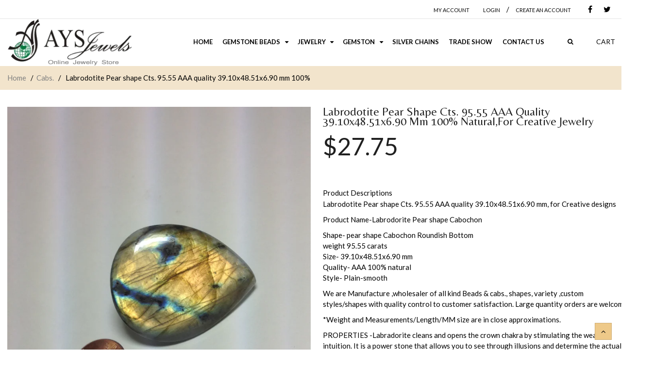

--- FILE ---
content_type: text/html; charset=utf-8
request_url: https://aysjewels.com/products/labrodotite-pear-shape-cts-95-55-aaa-quality-39-10x48-51x6-90-mm-100-naturalfor-creative-jewelry
body_size: 26774
content:
<!doctype html>
<!--[if IE 8 ]>    <html lang="en" class="no-js ie8"> <![endif]-->
<!--[if (gt IE 9)|!(IE)]><!--> <html lang="en" class="no-js"> <!--<![endif]-->
<head>
  
  <meta charset="UTF-8">
  <meta http-equiv="Content-Type" content="text/html; charset=utf-8">
  <meta name="viewport" content="width=device-width, initial-scale=1, minimum-scale=1, maximum-scale=1" />
  <link rel="canonical" href="https://aysjewels.com/products/labrodotite-pear-shape-cts-95-55-aaa-quality-39-10x48-51x6-90-mm-100-naturalfor-creative-jewelry" />  
  <link href='//fonts.googleapis.com/css?family=Carrois+Gothic' rel='stylesheet' type='text/css'>
  <link href='//fonts.googleapis.com/css?family=Lato:100,300,400,700' rel='stylesheet' type='text/css'>
  <link href='//fonts.googleapis.com/css?family=Raleway:400,600,500,700' rel='stylesheet' type='text/css'>
  <link href='//fonts.googleapis.com/css?family=Belleza' rel='stylesheet' type='text/css'>
  <link href='//fonts.googleapis.com/css?family=Quicksand:300,400,700' rel='stylesheet' type='text/css'>
    <link href="//aysjewels.com/cdn/shop/t/4/assets/style.css?v=169317021542878280021547228954" rel="stylesheet" type="text/css" media="all" />
  
  <meta name="description" content="Labrodotite Pear shape Cts. 95.55 AAA quality 39.10x48.51x6.90 mm, for Creative designs Product Name-Labrodorite Pear shape Cabochon Shape- pear shape Cabochon Roundish Bottom weight 95.55 carats Size- 39.10x48.51x6.90 mm Quality- AAA 100% natural Style- Plain-smooth We are Manufacture ,wholesaler of all kind Beads &amp;am" />
  

  
  <title>Labrodotite Pear shape Cts. 95.55 AAA quality 39.10x48.51x6.90 mm 100% | aysjewels</title>
    

  


  <meta property="og:url" content="https://aysjewels.com/products/labrodotite-pear-shape-cts-95-55-aaa-quality-39-10x48-51x6-90-mm-100-naturalfor-creative-jewelry" />
  <meta property="og:title" content="Labrodotite  Pear shape Cts. 95.55 AAA quality 39.10x48.51x6.90 mm 100% Natural,For Creative Jewelry" />
  <meta property="og:description" content="Labrodotite Pear shape Cts. 95.55 AAA quality 39.10x48.51x6.90 mm, for Creative designs Product Name-Labrodorite Pear shape Cabochon Shape- pear shape Cabochon Roundish Bottom weight 95.55 carats Size- 39.10x48.51x6.90 mm Quality- AAA 100% natural Style- Plain-smooth We are Manufacture ,wholesaler of all kind Beads &amp;amp; cabs., shapes, variety ,custom styles/shapes with quality control to customer satisfaction. Large quantity orders are welcome. *Weight and Measurements/Length/MM size are in close approximations. PROPERTIES -Labradorite cleans and opens the crown chakra by stimulating the wearer’s intuition. It is a power stone that allows you to see through illusions and determine the actual form of your" />
  <meta property="og:image" content="//aysjewels.com/cdn/shop/products/il_fullxfull.1105949528_212x_1c37b108-21ae-4a9f-9af9-3b0044753f8c_medium.jpg?v=1597689022" />


   





<link href="//netdna.bootstrapcdn.com/font-awesome/4.2.0/css/font-awesome.min.css" rel="stylesheet" type="text/css" media="all" />
  


<link href="//aysjewels.com/cdn/shop/t/4/assets/jquery.fancybox-buttons.css?v=153150633886214808821674755743" rel="stylesheet" type="text/css" media="all" />


<link href="//aysjewels.com/cdn/shop/t/4/assets/cs.animate.css?v=40522597814820462281547226063" rel="stylesheet" type="text/css" media="all" />
<link href="//aysjewels.com/cdn/shop/t/4/assets/application.css?v=67001788777862876191674755743" rel="stylesheet" type="text/css" media="all" />
<link href="//aysjewels.com/cdn/shop/t/4/assets/swatch.css?v=87399360491130504431547226090" rel="stylesheet" type="text/css" media="all" />

<link href="//aysjewels.com/cdn/shop/t/4/assets/jquery.owl.carousel.css?v=163525867471290682951674755743" rel="stylesheet" type="text/css" media="all" />
<link href="//aysjewels.com/cdn/shop/t/4/assets/jquery.bxslider.css?v=182299447467963507651547226090" rel="stylesheet" type="text/css" media="all" />

<link href="//aysjewels.com/cdn/shop/t/4/assets/bootstrap.min.3x.css?v=137202485746307558301547226062" rel="stylesheet" type="text/css" media="all" />

<link href="//aysjewels.com/cdn/shop/t/4/assets/cs.bootstrap.3x.css?v=13828527083685175041547226090" rel="stylesheet" type="text/css" media="all" />

<link href="//aysjewels.com/cdn/shop/t/4/assets/cs.global.css?v=16903043281390894721674755743" rel="stylesheet" type="text/css" media="all" />
<link href="//aysjewels.com/cdn/shop/t/4/assets/cs.style.css?v=131998357252139171351674755743" rel="stylesheet" type="text/css" media="all" />
<link href="//aysjewels.com/cdn/shop/t/4/assets/cs.media.3x.css?v=41053081382878225261547243286" rel="stylesheet" type="text/css" media="all" />
  

<script src="//aysjewels.com/cdn/shop/t/4/assets/jquery-1.9.1.min.js?v=95800296054546268251547226071" type="text/javascript"></script>
<script src="//aysjewels.com/cdn/shop/t/4/assets/jquery.imagesloaded.min.js?v=87590947715040177931547226073" type="text/javascript"></script>

<script src="//aysjewels.com/cdn/shop/t/4/assets/bootstrap.min.3x.js?v=59390219201667200651547226062" type="text/javascript"></script>





<script src="//aysjewels.com/cdn/shop/t/4/assets/cookies.js?v=152021851494072641811547226063" type="text/javascript"></script>
<script src="//aysjewels.com/cdn/shop/t/4/assets/modernizr.js?v=98655220835448841881547226078" type="text/javascript"></script>
<script src="//aysjewels.com/cdn/shop/t/4/assets/cs.optionSelect.js?v=54338590596837047101547226064" type="text/javascript"></script>
<script src="//aysjewels.com/cdn/shop/t/4/assets/cs.customSelect.js?v=178264080894207938301547226064" type="text/javascript"></script>  
<script src="//aysjewels.com/cdn/shop/t/4/assets/application.js?v=7164290524980272531547226090" type="text/javascript"></script>
<script src="//aysjewels.com/cdn/shop/t/4/assets/jquery.owl.carousel.min.js?v=63312486295315094921547226074" type="text/javascript"></script>
<script src="//aysjewels.com/cdn/shop/t/4/assets/jquery.bxslider.js?v=39282186127077873191547226072" type="text/javascript"></script>
<script src="//aysjewels.com/cdn/shop/t/4/assets/skrollr.min.js?v=65272873373743340871547226083" type="text/javascript"></script>





<script src="//aysjewels.com/cdn/shop/t/4/assets/jquery.fancybox-buttons.js?v=55176213373343787281547226073" type="text/javascript"></script>


<script src="//aysjewels.com/cdn/shop/t/4/assets/jquery.zoom.js?v=7098547149633335911547226076" type="text/javascript"></script>

<script src="/services/javascripts/currencies.js" type="text/javascript"></script>
<script src="//aysjewels.com/cdn/shop/t/4/assets/jquery.currencies.min.js?v=148731906405125217661547226072" type="text/javascript"></script>
<script src="//aysjewels.com/cdn/shop/t/4/assets/cs.script.js?v=50680392627045681171547226090" type="text/javascript"></script>

  <script>window.performance && window.performance.mark && window.performance.mark('shopify.content_for_header.start');</script><meta name="google-site-verification" content="RpuwG8en54f3vFJ7ENe7CA7N_xXzPTm8PbITtKGt8mA">
<meta id="shopify-digital-wallet" name="shopify-digital-wallet" content="/7773814895/digital_wallets/dialog">
<meta name="shopify-checkout-api-token" content="9b79a1604496f2c98fcbd95aa4c481ca">
<meta id="in-context-paypal-metadata" data-shop-id="7773814895" data-venmo-supported="false" data-environment="production" data-locale="en_US" data-paypal-v4="true" data-currency="USD">
<link rel="alternate" type="application/json+oembed" href="https://aysjewels.com/products/labrodotite-pear-shape-cts-95-55-aaa-quality-39-10x48-51x6-90-mm-100-naturalfor-creative-jewelry.oembed">
<script async="async" src="/checkouts/internal/preloads.js?locale=en-US"></script>
<link rel="preconnect" href="https://shop.app" crossorigin="anonymous">
<script async="async" src="https://shop.app/checkouts/internal/preloads.js?locale=en-US&shop_id=7773814895" crossorigin="anonymous"></script>
<script id="apple-pay-shop-capabilities" type="application/json">{"shopId":7773814895,"countryCode":"US","currencyCode":"USD","merchantCapabilities":["supports3DS"],"merchantId":"gid:\/\/shopify\/Shop\/7773814895","merchantName":"aysjewels","requiredBillingContactFields":["postalAddress","email"],"requiredShippingContactFields":["postalAddress","email"],"shippingType":"shipping","supportedNetworks":["visa","masterCard","amex","discover","elo","jcb"],"total":{"type":"pending","label":"aysjewels","amount":"1.00"},"shopifyPaymentsEnabled":true,"supportsSubscriptions":true}</script>
<script id="shopify-features" type="application/json">{"accessToken":"9b79a1604496f2c98fcbd95aa4c481ca","betas":["rich-media-storefront-analytics"],"domain":"aysjewels.com","predictiveSearch":true,"shopId":7773814895,"locale":"en"}</script>
<script>var Shopify = Shopify || {};
Shopify.shop = "aysjewels.myshopify.com";
Shopify.locale = "en";
Shopify.currency = {"active":"USD","rate":"1.0"};
Shopify.country = "US";
Shopify.theme = {"name":"Responsive theme","id":44310823023,"schema_name":null,"schema_version":null,"theme_store_id":null,"role":"main"};
Shopify.theme.handle = "null";
Shopify.theme.style = {"id":null,"handle":null};
Shopify.cdnHost = "aysjewels.com/cdn";
Shopify.routes = Shopify.routes || {};
Shopify.routes.root = "/";</script>
<script type="module">!function(o){(o.Shopify=o.Shopify||{}).modules=!0}(window);</script>
<script>!function(o){function n(){var o=[];function n(){o.push(Array.prototype.slice.apply(arguments))}return n.q=o,n}var t=o.Shopify=o.Shopify||{};t.loadFeatures=n(),t.autoloadFeatures=n()}(window);</script>
<script>
  window.ShopifyPay = window.ShopifyPay || {};
  window.ShopifyPay.apiHost = "shop.app\/pay";
  window.ShopifyPay.redirectState = null;
</script>
<script id="shop-js-analytics" type="application/json">{"pageType":"product"}</script>
<script defer="defer" async type="module" src="//aysjewels.com/cdn/shopifycloud/shop-js/modules/v2/client.init-shop-cart-sync_C5BV16lS.en.esm.js"></script>
<script defer="defer" async type="module" src="//aysjewels.com/cdn/shopifycloud/shop-js/modules/v2/chunk.common_CygWptCX.esm.js"></script>
<script type="module">
  await import("//aysjewels.com/cdn/shopifycloud/shop-js/modules/v2/client.init-shop-cart-sync_C5BV16lS.en.esm.js");
await import("//aysjewels.com/cdn/shopifycloud/shop-js/modules/v2/chunk.common_CygWptCX.esm.js");

  window.Shopify.SignInWithShop?.initShopCartSync?.({"fedCMEnabled":true,"windoidEnabled":true});

</script>
<script>
  window.Shopify = window.Shopify || {};
  if (!window.Shopify.featureAssets) window.Shopify.featureAssets = {};
  window.Shopify.featureAssets['shop-js'] = {"shop-cart-sync":["modules/v2/client.shop-cart-sync_ZFArdW7E.en.esm.js","modules/v2/chunk.common_CygWptCX.esm.js"],"init-fed-cm":["modules/v2/client.init-fed-cm_CmiC4vf6.en.esm.js","modules/v2/chunk.common_CygWptCX.esm.js"],"shop-button":["modules/v2/client.shop-button_tlx5R9nI.en.esm.js","modules/v2/chunk.common_CygWptCX.esm.js"],"shop-cash-offers":["modules/v2/client.shop-cash-offers_DOA2yAJr.en.esm.js","modules/v2/chunk.common_CygWptCX.esm.js","modules/v2/chunk.modal_D71HUcav.esm.js"],"init-windoid":["modules/v2/client.init-windoid_sURxWdc1.en.esm.js","modules/v2/chunk.common_CygWptCX.esm.js"],"shop-toast-manager":["modules/v2/client.shop-toast-manager_ClPi3nE9.en.esm.js","modules/v2/chunk.common_CygWptCX.esm.js"],"init-shop-email-lookup-coordinator":["modules/v2/client.init-shop-email-lookup-coordinator_B8hsDcYM.en.esm.js","modules/v2/chunk.common_CygWptCX.esm.js"],"init-shop-cart-sync":["modules/v2/client.init-shop-cart-sync_C5BV16lS.en.esm.js","modules/v2/chunk.common_CygWptCX.esm.js"],"avatar":["modules/v2/client.avatar_BTnouDA3.en.esm.js"],"pay-button":["modules/v2/client.pay-button_FdsNuTd3.en.esm.js","modules/v2/chunk.common_CygWptCX.esm.js"],"init-customer-accounts":["modules/v2/client.init-customer-accounts_DxDtT_ad.en.esm.js","modules/v2/client.shop-login-button_C5VAVYt1.en.esm.js","modules/v2/chunk.common_CygWptCX.esm.js","modules/v2/chunk.modal_D71HUcav.esm.js"],"init-shop-for-new-customer-accounts":["modules/v2/client.init-shop-for-new-customer-accounts_ChsxoAhi.en.esm.js","modules/v2/client.shop-login-button_C5VAVYt1.en.esm.js","modules/v2/chunk.common_CygWptCX.esm.js","modules/v2/chunk.modal_D71HUcav.esm.js"],"shop-login-button":["modules/v2/client.shop-login-button_C5VAVYt1.en.esm.js","modules/v2/chunk.common_CygWptCX.esm.js","modules/v2/chunk.modal_D71HUcav.esm.js"],"init-customer-accounts-sign-up":["modules/v2/client.init-customer-accounts-sign-up_CPSyQ0Tj.en.esm.js","modules/v2/client.shop-login-button_C5VAVYt1.en.esm.js","modules/v2/chunk.common_CygWptCX.esm.js","modules/v2/chunk.modal_D71HUcav.esm.js"],"shop-follow-button":["modules/v2/client.shop-follow-button_Cva4Ekp9.en.esm.js","modules/v2/chunk.common_CygWptCX.esm.js","modules/v2/chunk.modal_D71HUcav.esm.js"],"checkout-modal":["modules/v2/client.checkout-modal_BPM8l0SH.en.esm.js","modules/v2/chunk.common_CygWptCX.esm.js","modules/v2/chunk.modal_D71HUcav.esm.js"],"lead-capture":["modules/v2/client.lead-capture_Bi8yE_yS.en.esm.js","modules/v2/chunk.common_CygWptCX.esm.js","modules/v2/chunk.modal_D71HUcav.esm.js"],"shop-login":["modules/v2/client.shop-login_D6lNrXab.en.esm.js","modules/v2/chunk.common_CygWptCX.esm.js","modules/v2/chunk.modal_D71HUcav.esm.js"],"payment-terms":["modules/v2/client.payment-terms_CZxnsJam.en.esm.js","modules/v2/chunk.common_CygWptCX.esm.js","modules/v2/chunk.modal_D71HUcav.esm.js"]};
</script>
<script id="__st">var __st={"a":7773814895,"offset":-18000,"reqid":"0f3355a9-5291-4aac-8181-53f15177354f-1768836977","pageurl":"aysjewels.com\/products\/labrodotite-pear-shape-cts-95-55-aaa-quality-39-10x48-51x6-90-mm-100-naturalfor-creative-jewelry","u":"fe04fa3873f9","p":"product","rtyp":"product","rid":4525037879407};</script>
<script>window.ShopifyPaypalV4VisibilityTracking = true;</script>
<script id="captcha-bootstrap">!function(){'use strict';const t='contact',e='account',n='new_comment',o=[[t,t],['blogs',n],['comments',n],[t,'customer']],c=[[e,'customer_login'],[e,'guest_login'],[e,'recover_customer_password'],[e,'create_customer']],r=t=>t.map((([t,e])=>`form[action*='/${t}']:not([data-nocaptcha='true']) input[name='form_type'][value='${e}']`)).join(','),a=t=>()=>t?[...document.querySelectorAll(t)].map((t=>t.form)):[];function s(){const t=[...o],e=r(t);return a(e)}const i='password',u='form_key',d=['recaptcha-v3-token','g-recaptcha-response','h-captcha-response',i],f=()=>{try{return window.sessionStorage}catch{return}},m='__shopify_v',_=t=>t.elements[u];function p(t,e,n=!1){try{const o=window.sessionStorage,c=JSON.parse(o.getItem(e)),{data:r}=function(t){const{data:e,action:n}=t;return t[m]||n?{data:e,action:n}:{data:t,action:n}}(c);for(const[e,n]of Object.entries(r))t.elements[e]&&(t.elements[e].value=n);n&&o.removeItem(e)}catch(o){console.error('form repopulation failed',{error:o})}}const l='form_type',E='cptcha';function T(t){t.dataset[E]=!0}const w=window,h=w.document,L='Shopify',v='ce_forms',y='captcha';let A=!1;((t,e)=>{const n=(g='f06e6c50-85a8-45c8-87d0-21a2b65856fe',I='https://cdn.shopify.com/shopifycloud/storefront-forms-hcaptcha/ce_storefront_forms_captcha_hcaptcha.v1.5.2.iife.js',D={infoText:'Protected by hCaptcha',privacyText:'Privacy',termsText:'Terms'},(t,e,n)=>{const o=w[L][v],c=o.bindForm;if(c)return c(t,g,e,D).then(n);var r;o.q.push([[t,g,e,D],n]),r=I,A||(h.body.append(Object.assign(h.createElement('script'),{id:'captcha-provider',async:!0,src:r})),A=!0)});var g,I,D;w[L]=w[L]||{},w[L][v]=w[L][v]||{},w[L][v].q=[],w[L][y]=w[L][y]||{},w[L][y].protect=function(t,e){n(t,void 0,e),T(t)},Object.freeze(w[L][y]),function(t,e,n,w,h,L){const[v,y,A,g]=function(t,e,n){const i=e?o:[],u=t?c:[],d=[...i,...u],f=r(d),m=r(i),_=r(d.filter((([t,e])=>n.includes(e))));return[a(f),a(m),a(_),s()]}(w,h,L),I=t=>{const e=t.target;return e instanceof HTMLFormElement?e:e&&e.form},D=t=>v().includes(t);t.addEventListener('submit',(t=>{const e=I(t);if(!e)return;const n=D(e)&&!e.dataset.hcaptchaBound&&!e.dataset.recaptchaBound,o=_(e),c=g().includes(e)&&(!o||!o.value);(n||c)&&t.preventDefault(),c&&!n&&(function(t){try{if(!f())return;!function(t){const e=f();if(!e)return;const n=_(t);if(!n)return;const o=n.value;o&&e.removeItem(o)}(t);const e=Array.from(Array(32),(()=>Math.random().toString(36)[2])).join('');!function(t,e){_(t)||t.append(Object.assign(document.createElement('input'),{type:'hidden',name:u})),t.elements[u].value=e}(t,e),function(t,e){const n=f();if(!n)return;const o=[...t.querySelectorAll(`input[type='${i}']`)].map((({name:t})=>t)),c=[...d,...o],r={};for(const[a,s]of new FormData(t).entries())c.includes(a)||(r[a]=s);n.setItem(e,JSON.stringify({[m]:1,action:t.action,data:r}))}(t,e)}catch(e){console.error('failed to persist form',e)}}(e),e.submit())}));const S=(t,e)=>{t&&!t.dataset[E]&&(n(t,e.some((e=>e===t))),T(t))};for(const o of['focusin','change'])t.addEventListener(o,(t=>{const e=I(t);D(e)&&S(e,y())}));const B=e.get('form_key'),M=e.get(l),P=B&&M;t.addEventListener('DOMContentLoaded',(()=>{const t=y();if(P)for(const e of t)e.elements[l].value===M&&p(e,B);[...new Set([...A(),...v().filter((t=>'true'===t.dataset.shopifyCaptcha))])].forEach((e=>S(e,t)))}))}(h,new URLSearchParams(w.location.search),n,t,e,['guest_login'])})(!0,!0)}();</script>
<script integrity="sha256-4kQ18oKyAcykRKYeNunJcIwy7WH5gtpwJnB7kiuLZ1E=" data-source-attribution="shopify.loadfeatures" defer="defer" src="//aysjewels.com/cdn/shopifycloud/storefront/assets/storefront/load_feature-a0a9edcb.js" crossorigin="anonymous"></script>
<script crossorigin="anonymous" defer="defer" src="//aysjewels.com/cdn/shopifycloud/storefront/assets/shopify_pay/storefront-65b4c6d7.js?v=20250812"></script>
<script data-source-attribution="shopify.dynamic_checkout.dynamic.init">var Shopify=Shopify||{};Shopify.PaymentButton=Shopify.PaymentButton||{isStorefrontPortableWallets:!0,init:function(){window.Shopify.PaymentButton.init=function(){};var t=document.createElement("script");t.src="https://aysjewels.com/cdn/shopifycloud/portable-wallets/latest/portable-wallets.en.js",t.type="module",document.head.appendChild(t)}};
</script>
<script data-source-attribution="shopify.dynamic_checkout.buyer_consent">
  function portableWalletsHideBuyerConsent(e){var t=document.getElementById("shopify-buyer-consent"),n=document.getElementById("shopify-subscription-policy-button");t&&n&&(t.classList.add("hidden"),t.setAttribute("aria-hidden","true"),n.removeEventListener("click",e))}function portableWalletsShowBuyerConsent(e){var t=document.getElementById("shopify-buyer-consent"),n=document.getElementById("shopify-subscription-policy-button");t&&n&&(t.classList.remove("hidden"),t.removeAttribute("aria-hidden"),n.addEventListener("click",e))}window.Shopify?.PaymentButton&&(window.Shopify.PaymentButton.hideBuyerConsent=portableWalletsHideBuyerConsent,window.Shopify.PaymentButton.showBuyerConsent=portableWalletsShowBuyerConsent);
</script>
<script data-source-attribution="shopify.dynamic_checkout.cart.bootstrap">document.addEventListener("DOMContentLoaded",(function(){function t(){return document.querySelector("shopify-accelerated-checkout-cart, shopify-accelerated-checkout")}if(t())Shopify.PaymentButton.init();else{new MutationObserver((function(e,n){t()&&(Shopify.PaymentButton.init(),n.disconnect())})).observe(document.body,{childList:!0,subtree:!0})}}));
</script>
<link id="shopify-accelerated-checkout-styles" rel="stylesheet" media="screen" href="https://aysjewels.com/cdn/shopifycloud/portable-wallets/latest/accelerated-checkout-backwards-compat.css" crossorigin="anonymous">
<style id="shopify-accelerated-checkout-cart">
        #shopify-buyer-consent {
  margin-top: 1em;
  display: inline-block;
  width: 100%;
}

#shopify-buyer-consent.hidden {
  display: none;
}

#shopify-subscription-policy-button {
  background: none;
  border: none;
  padding: 0;
  text-decoration: underline;
  font-size: inherit;
  cursor: pointer;
}

#shopify-subscription-policy-button::before {
  box-shadow: none;
}

      </style>

<script>window.performance && window.performance.mark && window.performance.mark('shopify.content_for_header.end');</script>
  
  
  
    <script src="//aysjewels.com/cdn/shop/t/4/assets/jquery.elevatezoom.js?v=116061035468393588981547226073" type="text/javascript"></script>
  
  
<link href="https://monorail-edge.shopifysvc.com" rel="dns-prefetch">
<script>(function(){if ("sendBeacon" in navigator && "performance" in window) {try {var session_token_from_headers = performance.getEntriesByType('navigation')[0].serverTiming.find(x => x.name == '_s').description;} catch {var session_token_from_headers = undefined;}var session_cookie_matches = document.cookie.match(/_shopify_s=([^;]*)/);var session_token_from_cookie = session_cookie_matches && session_cookie_matches.length === 2 ? session_cookie_matches[1] : "";var session_token = session_token_from_headers || session_token_from_cookie || "";function handle_abandonment_event(e) {var entries = performance.getEntries().filter(function(entry) {return /monorail-edge.shopifysvc.com/.test(entry.name);});if (!window.abandonment_tracked && entries.length === 0) {window.abandonment_tracked = true;var currentMs = Date.now();var navigation_start = performance.timing.navigationStart;var payload = {shop_id: 7773814895,url: window.location.href,navigation_start,duration: currentMs - navigation_start,session_token,page_type: "product"};window.navigator.sendBeacon("https://monorail-edge.shopifysvc.com/v1/produce", JSON.stringify({schema_id: "online_store_buyer_site_abandonment/1.1",payload: payload,metadata: {event_created_at_ms: currentMs,event_sent_at_ms: currentMs}}));}}window.addEventListener('pagehide', handle_abandonment_event);}}());</script>
<script id="web-pixels-manager-setup">(function e(e,d,r,n,o){if(void 0===o&&(o={}),!Boolean(null===(a=null===(i=window.Shopify)||void 0===i?void 0:i.analytics)||void 0===a?void 0:a.replayQueue)){var i,a;window.Shopify=window.Shopify||{};var t=window.Shopify;t.analytics=t.analytics||{};var s=t.analytics;s.replayQueue=[],s.publish=function(e,d,r){return s.replayQueue.push([e,d,r]),!0};try{self.performance.mark("wpm:start")}catch(e){}var l=function(){var e={modern:/Edge?\/(1{2}[4-9]|1[2-9]\d|[2-9]\d{2}|\d{4,})\.\d+(\.\d+|)|Firefox\/(1{2}[4-9]|1[2-9]\d|[2-9]\d{2}|\d{4,})\.\d+(\.\d+|)|Chrom(ium|e)\/(9{2}|\d{3,})\.\d+(\.\d+|)|(Maci|X1{2}).+ Version\/(15\.\d+|(1[6-9]|[2-9]\d|\d{3,})\.\d+)([,.]\d+|)( \(\w+\)|)( Mobile\/\w+|) Safari\/|Chrome.+OPR\/(9{2}|\d{3,})\.\d+\.\d+|(CPU[ +]OS|iPhone[ +]OS|CPU[ +]iPhone|CPU IPhone OS|CPU iPad OS)[ +]+(15[._]\d+|(1[6-9]|[2-9]\d|\d{3,})[._]\d+)([._]\d+|)|Android:?[ /-](13[3-9]|1[4-9]\d|[2-9]\d{2}|\d{4,})(\.\d+|)(\.\d+|)|Android.+Firefox\/(13[5-9]|1[4-9]\d|[2-9]\d{2}|\d{4,})\.\d+(\.\d+|)|Android.+Chrom(ium|e)\/(13[3-9]|1[4-9]\d|[2-9]\d{2}|\d{4,})\.\d+(\.\d+|)|SamsungBrowser\/([2-9]\d|\d{3,})\.\d+/,legacy:/Edge?\/(1[6-9]|[2-9]\d|\d{3,})\.\d+(\.\d+|)|Firefox\/(5[4-9]|[6-9]\d|\d{3,})\.\d+(\.\d+|)|Chrom(ium|e)\/(5[1-9]|[6-9]\d|\d{3,})\.\d+(\.\d+|)([\d.]+$|.*Safari\/(?![\d.]+ Edge\/[\d.]+$))|(Maci|X1{2}).+ Version\/(10\.\d+|(1[1-9]|[2-9]\d|\d{3,})\.\d+)([,.]\d+|)( \(\w+\)|)( Mobile\/\w+|) Safari\/|Chrome.+OPR\/(3[89]|[4-9]\d|\d{3,})\.\d+\.\d+|(CPU[ +]OS|iPhone[ +]OS|CPU[ +]iPhone|CPU IPhone OS|CPU iPad OS)[ +]+(10[._]\d+|(1[1-9]|[2-9]\d|\d{3,})[._]\d+)([._]\d+|)|Android:?[ /-](13[3-9]|1[4-9]\d|[2-9]\d{2}|\d{4,})(\.\d+|)(\.\d+|)|Mobile Safari.+OPR\/([89]\d|\d{3,})\.\d+\.\d+|Android.+Firefox\/(13[5-9]|1[4-9]\d|[2-9]\d{2}|\d{4,})\.\d+(\.\d+|)|Android.+Chrom(ium|e)\/(13[3-9]|1[4-9]\d|[2-9]\d{2}|\d{4,})\.\d+(\.\d+|)|Android.+(UC? ?Browser|UCWEB|U3)[ /]?(15\.([5-9]|\d{2,})|(1[6-9]|[2-9]\d|\d{3,})\.\d+)\.\d+|SamsungBrowser\/(5\.\d+|([6-9]|\d{2,})\.\d+)|Android.+MQ{2}Browser\/(14(\.(9|\d{2,})|)|(1[5-9]|[2-9]\d|\d{3,})(\.\d+|))(\.\d+|)|K[Aa][Ii]OS\/(3\.\d+|([4-9]|\d{2,})\.\d+)(\.\d+|)/},d=e.modern,r=e.legacy,n=navigator.userAgent;return n.match(d)?"modern":n.match(r)?"legacy":"unknown"}(),u="modern"===l?"modern":"legacy",c=(null!=n?n:{modern:"",legacy:""})[u],f=function(e){return[e.baseUrl,"/wpm","/b",e.hashVersion,"modern"===e.buildTarget?"m":"l",".js"].join("")}({baseUrl:d,hashVersion:r,buildTarget:u}),m=function(e){var d=e.version,r=e.bundleTarget,n=e.surface,o=e.pageUrl,i=e.monorailEndpoint;return{emit:function(e){var a=e.status,t=e.errorMsg,s=(new Date).getTime(),l=JSON.stringify({metadata:{event_sent_at_ms:s},events:[{schema_id:"web_pixels_manager_load/3.1",payload:{version:d,bundle_target:r,page_url:o,status:a,surface:n,error_msg:t},metadata:{event_created_at_ms:s}}]});if(!i)return console&&console.warn&&console.warn("[Web Pixels Manager] No Monorail endpoint provided, skipping logging."),!1;try{return self.navigator.sendBeacon.bind(self.navigator)(i,l)}catch(e){}var u=new XMLHttpRequest;try{return u.open("POST",i,!0),u.setRequestHeader("Content-Type","text/plain"),u.send(l),!0}catch(e){return console&&console.warn&&console.warn("[Web Pixels Manager] Got an unhandled error while logging to Monorail."),!1}}}}({version:r,bundleTarget:l,surface:e.surface,pageUrl:self.location.href,monorailEndpoint:e.monorailEndpoint});try{o.browserTarget=l,function(e){var d=e.src,r=e.async,n=void 0===r||r,o=e.onload,i=e.onerror,a=e.sri,t=e.scriptDataAttributes,s=void 0===t?{}:t,l=document.createElement("script"),u=document.querySelector("head"),c=document.querySelector("body");if(l.async=n,l.src=d,a&&(l.integrity=a,l.crossOrigin="anonymous"),s)for(var f in s)if(Object.prototype.hasOwnProperty.call(s,f))try{l.dataset[f]=s[f]}catch(e){}if(o&&l.addEventListener("load",o),i&&l.addEventListener("error",i),u)u.appendChild(l);else{if(!c)throw new Error("Did not find a head or body element to append the script");c.appendChild(l)}}({src:f,async:!0,onload:function(){if(!function(){var e,d;return Boolean(null===(d=null===(e=window.Shopify)||void 0===e?void 0:e.analytics)||void 0===d?void 0:d.initialized)}()){var d=window.webPixelsManager.init(e)||void 0;if(d){var r=window.Shopify.analytics;r.replayQueue.forEach((function(e){var r=e[0],n=e[1],o=e[2];d.publishCustomEvent(r,n,o)})),r.replayQueue=[],r.publish=d.publishCustomEvent,r.visitor=d.visitor,r.initialized=!0}}},onerror:function(){return m.emit({status:"failed",errorMsg:"".concat(f," has failed to load")})},sri:function(e){var d=/^sha384-[A-Za-z0-9+/=]+$/;return"string"==typeof e&&d.test(e)}(c)?c:"",scriptDataAttributes:o}),m.emit({status:"loading"})}catch(e){m.emit({status:"failed",errorMsg:(null==e?void 0:e.message)||"Unknown error"})}}})({shopId: 7773814895,storefrontBaseUrl: "https://aysjewels.com",extensionsBaseUrl: "https://extensions.shopifycdn.com/cdn/shopifycloud/web-pixels-manager",monorailEndpoint: "https://monorail-edge.shopifysvc.com/unstable/produce_batch",surface: "storefront-renderer",enabledBetaFlags: ["2dca8a86"],webPixelsConfigList: [{"id":"727417125","configuration":"{\"config\":\"{\\\"pixel_id\\\":\\\"G-ZJREH95803\\\",\\\"target_country\\\":\\\"US\\\",\\\"gtag_events\\\":[{\\\"type\\\":\\\"search\\\",\\\"action_label\\\":[\\\"G-ZJREH95803\\\",\\\"AW-16631791051\\\/LjGDCNyPx8MZEMv70_o9\\\"]},{\\\"type\\\":\\\"begin_checkout\\\",\\\"action_label\\\":[\\\"G-ZJREH95803\\\",\\\"AW-16631791051\\\/oVLLCOKPx8MZEMv70_o9\\\"]},{\\\"type\\\":\\\"view_item\\\",\\\"action_label\\\":[\\\"G-ZJREH95803\\\",\\\"AW-16631791051\\\/cU7mCNmPx8MZEMv70_o9\\\",\\\"MC-SN6H6BMRHF\\\"]},{\\\"type\\\":\\\"purchase\\\",\\\"action_label\\\":[\\\"G-ZJREH95803\\\",\\\"AW-16631791051\\\/PjgcCIyNx8MZEMv70_o9\\\",\\\"MC-SN6H6BMRHF\\\"]},{\\\"type\\\":\\\"page_view\\\",\\\"action_label\\\":[\\\"G-ZJREH95803\\\",\\\"AW-16631791051\\\/nJyqCNaPx8MZEMv70_o9\\\",\\\"MC-SN6H6BMRHF\\\"]},{\\\"type\\\":\\\"add_payment_info\\\",\\\"action_label\\\":[\\\"G-ZJREH95803\\\",\\\"AW-16631791051\\\/hgMOCLeRx8MZEMv70_o9\\\"]},{\\\"type\\\":\\\"add_to_cart\\\",\\\"action_label\\\":[\\\"G-ZJREH95803\\\",\\\"AW-16631791051\\\/ZIAFCN-Px8MZEMv70_o9\\\"]}],\\\"enable_monitoring_mode\\\":false}\"}","eventPayloadVersion":"v1","runtimeContext":"OPEN","scriptVersion":"b2a88bafab3e21179ed38636efcd8a93","type":"APP","apiClientId":1780363,"privacyPurposes":[],"dataSharingAdjustments":{"protectedCustomerApprovalScopes":["read_customer_address","read_customer_email","read_customer_name","read_customer_personal_data","read_customer_phone"]}},{"id":"180617509","configuration":"{\"tagID\":\"2613046070908\"}","eventPayloadVersion":"v1","runtimeContext":"STRICT","scriptVersion":"18031546ee651571ed29edbe71a3550b","type":"APP","apiClientId":3009811,"privacyPurposes":["ANALYTICS","MARKETING","SALE_OF_DATA"],"dataSharingAdjustments":{"protectedCustomerApprovalScopes":["read_customer_address","read_customer_email","read_customer_name","read_customer_personal_data","read_customer_phone"]}},{"id":"shopify-app-pixel","configuration":"{}","eventPayloadVersion":"v1","runtimeContext":"STRICT","scriptVersion":"0450","apiClientId":"shopify-pixel","type":"APP","privacyPurposes":["ANALYTICS","MARKETING"]},{"id":"shopify-custom-pixel","eventPayloadVersion":"v1","runtimeContext":"LAX","scriptVersion":"0450","apiClientId":"shopify-pixel","type":"CUSTOM","privacyPurposes":["ANALYTICS","MARKETING"]}],isMerchantRequest: false,initData: {"shop":{"name":"aysjewels","paymentSettings":{"currencyCode":"USD"},"myshopifyDomain":"aysjewels.myshopify.com","countryCode":"US","storefrontUrl":"https:\/\/aysjewels.com"},"customer":null,"cart":null,"checkout":null,"productVariants":[{"price":{"amount":27.75,"currencyCode":"USD"},"product":{"title":"Labrodotite  Pear shape Cts. 95.55 AAA quality 39.10x48.51x6.90 mm 100% Natural,For Creative Jewelry","vendor":"AYSJewels","id":"4525037879407","untranslatedTitle":"Labrodotite  Pear shape Cts. 95.55 AAA quality 39.10x48.51x6.90 mm 100% Natural,For Creative Jewelry","url":"\/products\/labrodotite-pear-shape-cts-95-55-aaa-quality-39-10x48-51x6-90-mm-100-naturalfor-creative-jewelry","type":"Cabs."},"id":"31957146959983","image":{"src":"\/\/aysjewels.com\/cdn\/shop\/products\/il_fullxfull.1105949528_212x_1c37b108-21ae-4a9f-9af9-3b0044753f8c.jpg?v=1597689022"},"sku":"AYS-00791LABRDCB-A","title":"Default Title","untranslatedTitle":"Default Title"}],"purchasingCompany":null},},"https://aysjewels.com/cdn","fcfee988w5aeb613cpc8e4bc33m6693e112",{"modern":"","legacy":""},{"shopId":"7773814895","storefrontBaseUrl":"https:\/\/aysjewels.com","extensionBaseUrl":"https:\/\/extensions.shopifycdn.com\/cdn\/shopifycloud\/web-pixels-manager","surface":"storefront-renderer","enabledBetaFlags":"[\"2dca8a86\"]","isMerchantRequest":"false","hashVersion":"fcfee988w5aeb613cpc8e4bc33m6693e112","publish":"custom","events":"[[\"page_viewed\",{}],[\"product_viewed\",{\"productVariant\":{\"price\":{\"amount\":27.75,\"currencyCode\":\"USD\"},\"product\":{\"title\":\"Labrodotite  Pear shape Cts. 95.55 AAA quality 39.10x48.51x6.90 mm 100% Natural,For Creative Jewelry\",\"vendor\":\"AYSJewels\",\"id\":\"4525037879407\",\"untranslatedTitle\":\"Labrodotite  Pear shape Cts. 95.55 AAA quality 39.10x48.51x6.90 mm 100% Natural,For Creative Jewelry\",\"url\":\"\/products\/labrodotite-pear-shape-cts-95-55-aaa-quality-39-10x48-51x6-90-mm-100-naturalfor-creative-jewelry\",\"type\":\"Cabs.\"},\"id\":\"31957146959983\",\"image\":{\"src\":\"\/\/aysjewels.com\/cdn\/shop\/products\/il_fullxfull.1105949528_212x_1c37b108-21ae-4a9f-9af9-3b0044753f8c.jpg?v=1597689022\"},\"sku\":\"AYS-00791LABRDCB-A\",\"title\":\"Default Title\",\"untranslatedTitle\":\"Default Title\"}}]]"});</script><script>
  window.ShopifyAnalytics = window.ShopifyAnalytics || {};
  window.ShopifyAnalytics.meta = window.ShopifyAnalytics.meta || {};
  window.ShopifyAnalytics.meta.currency = 'USD';
  var meta = {"product":{"id":4525037879407,"gid":"gid:\/\/shopify\/Product\/4525037879407","vendor":"AYSJewels","type":"Cabs.","handle":"labrodotite-pear-shape-cts-95-55-aaa-quality-39-10x48-51x6-90-mm-100-naturalfor-creative-jewelry","variants":[{"id":31957146959983,"price":2775,"name":"Labrodotite  Pear shape Cts. 95.55 AAA quality 39.10x48.51x6.90 mm 100% Natural,For Creative Jewelry","public_title":null,"sku":"AYS-00791LABRDCB-A"}],"remote":false},"page":{"pageType":"product","resourceType":"product","resourceId":4525037879407,"requestId":"0f3355a9-5291-4aac-8181-53f15177354f-1768836977"}};
  for (var attr in meta) {
    window.ShopifyAnalytics.meta[attr] = meta[attr];
  }
</script>
<script class="analytics">
  (function () {
    var customDocumentWrite = function(content) {
      var jquery = null;

      if (window.jQuery) {
        jquery = window.jQuery;
      } else if (window.Checkout && window.Checkout.$) {
        jquery = window.Checkout.$;
      }

      if (jquery) {
        jquery('body').append(content);
      }
    };

    var hasLoggedConversion = function(token) {
      if (token) {
        return document.cookie.indexOf('loggedConversion=' + token) !== -1;
      }
      return false;
    }

    var setCookieIfConversion = function(token) {
      if (token) {
        var twoMonthsFromNow = new Date(Date.now());
        twoMonthsFromNow.setMonth(twoMonthsFromNow.getMonth() + 2);

        document.cookie = 'loggedConversion=' + token + '; expires=' + twoMonthsFromNow;
      }
    }

    var trekkie = window.ShopifyAnalytics.lib = window.trekkie = window.trekkie || [];
    if (trekkie.integrations) {
      return;
    }
    trekkie.methods = [
      'identify',
      'page',
      'ready',
      'track',
      'trackForm',
      'trackLink'
    ];
    trekkie.factory = function(method) {
      return function() {
        var args = Array.prototype.slice.call(arguments);
        args.unshift(method);
        trekkie.push(args);
        return trekkie;
      };
    };
    for (var i = 0; i < trekkie.methods.length; i++) {
      var key = trekkie.methods[i];
      trekkie[key] = trekkie.factory(key);
    }
    trekkie.load = function(config) {
      trekkie.config = config || {};
      trekkie.config.initialDocumentCookie = document.cookie;
      var first = document.getElementsByTagName('script')[0];
      var script = document.createElement('script');
      script.type = 'text/javascript';
      script.onerror = function(e) {
        var scriptFallback = document.createElement('script');
        scriptFallback.type = 'text/javascript';
        scriptFallback.onerror = function(error) {
                var Monorail = {
      produce: function produce(monorailDomain, schemaId, payload) {
        var currentMs = new Date().getTime();
        var event = {
          schema_id: schemaId,
          payload: payload,
          metadata: {
            event_created_at_ms: currentMs,
            event_sent_at_ms: currentMs
          }
        };
        return Monorail.sendRequest("https://" + monorailDomain + "/v1/produce", JSON.stringify(event));
      },
      sendRequest: function sendRequest(endpointUrl, payload) {
        // Try the sendBeacon API
        if (window && window.navigator && typeof window.navigator.sendBeacon === 'function' && typeof window.Blob === 'function' && !Monorail.isIos12()) {
          var blobData = new window.Blob([payload], {
            type: 'text/plain'
          });

          if (window.navigator.sendBeacon(endpointUrl, blobData)) {
            return true;
          } // sendBeacon was not successful

        } // XHR beacon

        var xhr = new XMLHttpRequest();

        try {
          xhr.open('POST', endpointUrl);
          xhr.setRequestHeader('Content-Type', 'text/plain');
          xhr.send(payload);
        } catch (e) {
          console.log(e);
        }

        return false;
      },
      isIos12: function isIos12() {
        return window.navigator.userAgent.lastIndexOf('iPhone; CPU iPhone OS 12_') !== -1 || window.navigator.userAgent.lastIndexOf('iPad; CPU OS 12_') !== -1;
      }
    };
    Monorail.produce('monorail-edge.shopifysvc.com',
      'trekkie_storefront_load_errors/1.1',
      {shop_id: 7773814895,
      theme_id: 44310823023,
      app_name: "storefront",
      context_url: window.location.href,
      source_url: "//aysjewels.com/cdn/s/trekkie.storefront.cd680fe47e6c39ca5d5df5f0a32d569bc48c0f27.min.js"});

        };
        scriptFallback.async = true;
        scriptFallback.src = '//aysjewels.com/cdn/s/trekkie.storefront.cd680fe47e6c39ca5d5df5f0a32d569bc48c0f27.min.js';
        first.parentNode.insertBefore(scriptFallback, first);
      };
      script.async = true;
      script.src = '//aysjewels.com/cdn/s/trekkie.storefront.cd680fe47e6c39ca5d5df5f0a32d569bc48c0f27.min.js';
      first.parentNode.insertBefore(script, first);
    };
    trekkie.load(
      {"Trekkie":{"appName":"storefront","development":false,"defaultAttributes":{"shopId":7773814895,"isMerchantRequest":null,"themeId":44310823023,"themeCityHash":"15967485799572563425","contentLanguage":"en","currency":"USD","eventMetadataId":"7c4bbc94-5ab9-48da-a362-c77a29413561"},"isServerSideCookieWritingEnabled":true,"monorailRegion":"shop_domain","enabledBetaFlags":["65f19447"]},"Session Attribution":{},"S2S":{"facebookCapiEnabled":false,"source":"trekkie-storefront-renderer","apiClientId":580111}}
    );

    var loaded = false;
    trekkie.ready(function() {
      if (loaded) return;
      loaded = true;

      window.ShopifyAnalytics.lib = window.trekkie;

      var originalDocumentWrite = document.write;
      document.write = customDocumentWrite;
      try { window.ShopifyAnalytics.merchantGoogleAnalytics.call(this); } catch(error) {};
      document.write = originalDocumentWrite;

      window.ShopifyAnalytics.lib.page(null,{"pageType":"product","resourceType":"product","resourceId":4525037879407,"requestId":"0f3355a9-5291-4aac-8181-53f15177354f-1768836977","shopifyEmitted":true});

      var match = window.location.pathname.match(/checkouts\/(.+)\/(thank_you|post_purchase)/)
      var token = match? match[1]: undefined;
      if (!hasLoggedConversion(token)) {
        setCookieIfConversion(token);
        window.ShopifyAnalytics.lib.track("Viewed Product",{"currency":"USD","variantId":31957146959983,"productId":4525037879407,"productGid":"gid:\/\/shopify\/Product\/4525037879407","name":"Labrodotite  Pear shape Cts. 95.55 AAA quality 39.10x48.51x6.90 mm 100% Natural,For Creative Jewelry","price":"27.75","sku":"AYS-00791LABRDCB-A","brand":"AYSJewels","variant":null,"category":"Cabs.","nonInteraction":true,"remote":false},undefined,undefined,{"shopifyEmitted":true});
      window.ShopifyAnalytics.lib.track("monorail:\/\/trekkie_storefront_viewed_product\/1.1",{"currency":"USD","variantId":31957146959983,"productId":4525037879407,"productGid":"gid:\/\/shopify\/Product\/4525037879407","name":"Labrodotite  Pear shape Cts. 95.55 AAA quality 39.10x48.51x6.90 mm 100% Natural,For Creative Jewelry","price":"27.75","sku":"AYS-00791LABRDCB-A","brand":"AYSJewels","variant":null,"category":"Cabs.","nonInteraction":true,"remote":false,"referer":"https:\/\/aysjewels.com\/products\/labrodotite-pear-shape-cts-95-55-aaa-quality-39-10x48-51x6-90-mm-100-naturalfor-creative-jewelry"});
      }
    });


        var eventsListenerScript = document.createElement('script');
        eventsListenerScript.async = true;
        eventsListenerScript.src = "//aysjewels.com/cdn/shopifycloud/storefront/assets/shop_events_listener-3da45d37.js";
        document.getElementsByTagName('head')[0].appendChild(eventsListenerScript);

})();</script>
<script
  defer
  src="https://aysjewels.com/cdn/shopifycloud/perf-kit/shopify-perf-kit-3.0.4.min.js"
  data-application="storefront-renderer"
  data-shop-id="7773814895"
  data-render-region="gcp-us-central1"
  data-page-type="product"
  data-theme-instance-id="44310823023"
  data-theme-name=""
  data-theme-version=""
  data-monorail-region="shop_domain"
  data-resource-timing-sampling-rate="10"
  data-shs="true"
  data-shs-beacon="true"
  data-shs-export-with-fetch="true"
  data-shs-logs-sample-rate="1"
  data-shs-beacon-endpoint="https://aysjewels.com/api/collect"
></script>
</head>

<body itemscope itemtype="http://schema.org/WebPage" class="templateProduct">
  
  <!-- Header -->
  <header id="top" class="fadeInDown clearfix">
    

<!--top-->
<div class="container">
  <div class="top row">

    <div class="col-md-6 phone-shopping">
      <span></span>
    </div>

    <div class="col-md-18">
      <ul class="text-right">
        <li class="customer-links hidden-xs">
          

<ul id="accounts" class="list-inline">
  <li class="my-account">
    <a href="/account">My Account</a>
  </li>
  
  <li class="login">
    
    <span id="loginButton" class="dropdown-toggle" data-toggle="dropdown">
      Login
      <i class="sub-dropdown1"></i>
      <i class="sub-dropdown"></i>
    </span>

    <!-- Customer Account Login -->
    <div id="loginBox" class="dropdown-menu text-left">
      <form method="post" action="/account/login" id="customer_login" accept-charset="UTF-8" data-login-with-shop-sign-in="true"><input type="hidden" name="form_type" value="customer_login" /><input type="hidden" name="utf8" value="✓" />

      <div id="bodyBox">
        <ul class="control-container customer-accounts list-unstyled">
          <li class="clearfix">
            <label for="customer_email_box" class="control-label">Email Address <span class="req">*</span></label>
            <input type="email" value="" name="customer[email]" id="customer_email_box" class="form-control" />
          </li>
          
          <li class="clearfix">
            <label for="customer_password_box" class="control-label">Password <span class="req">*</span></label>
            <input type="password" value="" name="customer[password]" id="customer_password_box" class="form-control password" />
          </li>
          
          <li class="clearfix">
            <button class="btn" type="submit">Login</button>
          </li>
          <li class="clearfix">
            <a class="action btn btn-1" href="/account/register">Create an account</a>
          </li>
        </ul>
      </div>
      </form>

    </div>

    
  </li>
  <li>/</li>
   
  <li class="register">
    <a href="/account/register" id="customer_register_link">Create an account</a>
  </li>
  
  
</ul>



        </li>

        
        
        <li id="widget-social">
          <ul class="list-inline">
            
            <li><a target="_blank" href="https://www.facebook.com/AYSJewels-1449839388639785/" class="btooltip swing" data-toggle="tooltip" data-placement="bottom" title="Facebook"><i class="fa fa-facebook"></i></a></li>
            <li><a target="_blank" href="https://twitter.com/aysjewels" class="btooltip swing" data-toggle="tooltip" data-placement="bottom" title="Twitter"><i class="fa fa-twitter"></i></a></li>
            
            
            <li><a target="_blank" href="https://www.pinterest.com/aysjewels/" class="btooltip swing" data-toggle="tooltip" data-placement="bottom" title="Pinterest"><i class="fa fa-pinterest"></i></a></li>
            
            
            
            
          </ul>
        </li>
        
      </ul>
    </div>

  </div>
</div>
<!--End top-->

<div class="line"></div>

<!-- Navigation -->
<div class="container">
  <div class="top-navigation">

    <ul class="list-inline">
      <li class="top-logo">
        <a id="site-title" href="/" title="aysjewels">
          
          <img class="img-responsive" src="//aysjewels.com/cdn/shop/t/4/assets/logo.png?v=138958374735844905471547226077" alt="aysjewels" />
          
        </a>
      </li>

      <li class="navigation">
        
<nav class="navbar" role="navigation">
  <div class="clearfix">
    <div class="navbar-header">
      <button type="button" class="navbar-toggle" data-toggle="collapse" data-target=".navbar-collapse">
        <span class="sr-only">Toggle main navigation</span>
        <span class="icon-bar"></span>
        <span class="icon-bar"></span>
        <span class="icon-bar"></span>
      </button>
    </div>

    <div class="is-mobile visible-xs">
      <ul class="list-inline">
        <li class="is-mobile-menu">
          <div class="btn-navbar" data-toggle="collapse" data-target=".navbar-collapse">
            <span class="icon-bar-group">
              <span class="icon-bar"></span>
              <span class="icon-bar"></span>
              <span class="icon-bar"></span>
            </span>
          </div>
        </li>

        
        <li class="is-mobile-login">
          <div class="btn-group">
            <div class="dropdown-toggle" data-toggle="dropdown">
              <i class="fa fa-user"></i>
            </div>
            <ul class="customer dropdown-menu">
              
              <li class="logout">
                <a href="/account/login">Login</a>
              </li>
              <li class="account">
                <a href="/account/register">Register</a>
              </li>
              
            </ul>
          </div>
        </li>
        
        
        <li class="is-mobile-wl">
          <a href="/pages/wish-list"><i class="fa fa-heart"></i></a>
        </li>
        
        
        
        

        <li class="is-mobile-cart">
          <a href="/cart"><i class="fa fa-shopping-cart"></i></a>
        </li>
      </ul>
    </div>

    <div class="collapse navbar-collapse"> 
      <ul class="nav navbar-nav hoverMenuWrapper">
        
        




<li class="nav-item">
  <a href="/">
    <span>Home</span>
  </a>
</li>






        
        




<li class="nav-item dropdown">
  <a href="/collections/gemstone-beads" class="dropdown-toggle dropdown-link" data-toggle="dropdown">

    <span>Gemstone Beads</span>
    
    <i class="fa fa-caret-down"></i>
    

    <i class="sub-dropdown1  visible-sm visible-md visible-lg"></i>
    <i class="sub-dropdown visible-sm visible-md visible-lg"></i>
  </a>
  <ul class="dropdown-menu">
    
    

<li class=""><a tabindex="-1" href="/collections/agate">Agate</a></li>


    
    

<li class=""><a tabindex="-1" href="/collections/amazonite">Amazonite</a></li>


    
    

<li class=""><a tabindex="-1" href="/collections/amethyst">Amethyst</a></li>


    
    

<li class=""><a tabindex="-1" href="/collections/apatite">Apatite</a></li>


    
    

<li class=""><a tabindex="-1" href="/collections/aquamarine">Aquamarine</a></li>


    
    

<li class=""><a tabindex="-1" href="/collections/blood-stone">Blood Stone</a></li>


    
    

<li class=""><a tabindex="-1" href="/collections/bone">Bone</a></li>


    
    

<li class=""><a tabindex="-1" href="/collections/chrysoprase">Chrysoprase</a></li>


    
    

<li class=""><a tabindex="-1" href="/collections/coral">Coral</a></li>


    
    

<li class=""><a tabindex="-1" href="/collections/culture-pearls">Culture Pearls</a></li>


    
    

<li class=""><a tabindex="-1" href="/collections/freshwater-pearls">Freshwater Pearls</a></li>


    
    

<li class=""><a tabindex="-1" href="/collections/hesonite">Hesonite Garnet</a></li>


    
    

<li class=""><a tabindex="-1" href="/collections/iolite">Iolite</a></li>


    
    

<li class=""><a tabindex="-1" href="/collections/jade">Jade</a></li>


    
    

<li class=""><a tabindex="-1" href="/collections/kayonite">Kayonite</a></li>


    
    

<li class=""><a tabindex="-1" href="/collections/kunzite">Kunzite</a></li>


    
    

<li class=""><a tabindex="-1" href="/collections/labradorite">Labradorite</a></li>


    
    

<li class=""><a tabindex="-1" href="/collections/lapis-lazuli">Lapis Lazuli</a></li>


    
    

<li class=""><a tabindex="-1" href="/collections/larimar">Larimar</a></li>


    
    

<li class=""><a tabindex="-1" href="/collections/moonstone">Moonstone</a></li>


    
    

<li class=""><a tabindex="-1" href="/collections/morganite">Morganite</a></li>


    
    

<li class=""><a tabindex="-1" href="/collections/opal">Opal</a></li>


    
    

<li class=""><a tabindex="-1" href="/collections/pearls">Pearls</a></li>


    
    

<li class=""><a tabindex="-1" href="/collections/phosphosiderite">Phosphosiderite</a></li>


    
    

<li class=""><a tabindex="-1" href="/collections/prehnite">Prehnite</a></li>


    
    

<li class=""><a tabindex="-1" href="/collections/rhodochrosite">Rhodochrosite</a></li>


    
    

<li class=""><a tabindex="-1" href="/collections/sugilite">Sugilite</a></li>


    
    

<li class=""><a tabindex="-1" href="/collections/sunstone">Sunstone</a></li>


    
    

<li class=""><a tabindex="-1" href="/collections/tahiti-pearls">Tahiti Pearls</a></li>


    
    

<li class=""><a tabindex="-1" href="/collections/tourmaline">Tourmaline</a></li>


    
    

<li class=""><a tabindex="-1" href="/collections/tigers-eye">Tigers Eye</a></li>


    
  </ul>
</li>






        
        




<li class="nav-item dropdown">
  <a href="/collections/beads-two" class="dropdown-toggle dropdown-link" data-toggle="dropdown">

    <span>Jewelry</span>
    
    <i class="fa fa-caret-down"></i>
    

    <i class="sub-dropdown1  visible-sm visible-md visible-lg"></i>
    <i class="sub-dropdown visible-sm visible-md visible-lg"></i>
  </a>
  <ul class="dropdown-menu">
    
    

<li class=""><a tabindex="-1" href="/collections/bracelets">Bracelets</a></li>


    
    

<li class=""><a tabindex="-1" href="/collections/earring">Earring</a></li>


    
    

<li class=""><a tabindex="-1" href="/collections/necklaces">Necklaces‎</a></li>


    
    

<li class=""><a tabindex="-1" href="/collections/pandent">Pandent</a></li>


    
    

<li class=""><a tabindex="-1" href="/collections/rings">Rings</a></li>


    
  </ul>
</li>






        
        




<li class="nav-item dropdown">
  <a href="/collections/gemstone" class="dropdown-toggle dropdown-link" data-toggle="dropdown">

    <span>Gemston</span>
    
    <i class="fa fa-caret-down"></i>
    

    <i class="sub-dropdown1  visible-sm visible-md visible-lg"></i>
    <i class="sub-dropdown visible-sm visible-md visible-lg"></i>
  </a>
  <ul class="dropdown-menu">
    
    

<li class=""><a tabindex="-1" href="/collections/cabs">cabs</a></li>


    
    

<li class=""><a tabindex="-1" href="/collections/gems-faceted">Faceted Gemstone</a></li>


    
    

<li class=""><a tabindex="-1" href="/collections/amethyst">Amethyst</a></li>


    
    

<li class=""><a tabindex="-1" href="/collections/aquamarine">Aquamarine</a></li>


    
    

<li class=""><a tabindex="-1" href="/collections/chrome-diopside">Chrome Diopside</a></li>


    
    

<li class=""><a tabindex="-1" href="/collections/iolite">Iolite</a></li>


    
    

<li class=""><a tabindex="-1" href="/collections/ruby">Ruby</a></li>


    
    

<li class=""><a tabindex="-1" href="/collections/sapphire">Sapphire</a></li>


    
    

<li class=""><a tabindex="-1" href="/collections/tanzanite">Tanzanite</a></li>


    
    

<li class=""><a tabindex="-1" href="/collections/tourmaline">Tourmaline</a></li>


    
    

<li class=""><a tabindex="-1" href="/collections/emerald">Emerald</a></li>


    
  </ul>
</li>






        
        




<li class="nav-item">
  <a href="/collections/sterling-silver-chains/101chain">
    <span>Silver Chains</span>
  </a>
</li>






        
        




<li class="nav-item">
  <a href="/pages/trade-show">
    <span>Trade Show</span>
  </a>
</li>






        
        




<li class="nav-item">
  <a href="/pages/contact-us">
    <span>Contact Us</span>
  </a>
</li>






        
      </ul>       
    </div>
  </div>
</nav>

      </li>

      
      <li class="top-search hidden-xs">
        <div class="header-search">
            <a href="#">
              <span data-toggle="dropdown">
                <i class="fa fa-search"></i>
                <i class="sub-dropdown1"></i>
                <i class="sub-dropdown"></i>
              </span>
            </a>
            <form id="header-search" class="search-form dropdown-menu" action="/search" method="get">
              <input type="hidden" name="type" value="product" />
              <input type="text" name="q" value="" accesskey="4" autocomplete="off" placeholder="Search something..." />
              <button type="submit" class="btn">Search</button>
            </form>
          </div>
      </li>
        

      
      <li class="umbrella hidden-xs">			
        <div id="umbrella" class="list-inline unmargin">
          <div class="cart-link">
            <a href="/cart" class="dropdown-toggle dropdown-link" data-toggle="dropdown">
              <i class="sub-dropdown1"></i>
              <i class="sub-dropdown"></i>              
              <div class="num-items-in-cart">
                <span class="icon">
                  Cart
                  <span class="number">0</span>
                </span>
              </div>
            </a>

            
            <div id="cart-info" class="dropdown-menu">
              <div id="cart-content">
                <div class="loading">
                  <img src="//aysjewels.com/cdn/shop/t/4/assets/loader.gif?v=147071982126738704471547226077" alt="" />
                </div>
              </div>
            </div>
            
          </div>
        </div>
      </li>
      

      
      <li class="mobile-search visible-xs">
        <form id="mobile-search" class="search-form" action="/search" method="get">
          <input type="hidden" name="type" value="product" />
          <input type="text" class="" name="q" value="" accesskey="4" autocomplete="off" placeholder="Search something..." />
          
          <button type="submit" class="search-submit" title="search"><i class="fa fa-search"></i></button>
          
        </form>
      </li>
       
    </ul>

  </div>
</div>
<!--End Navigation-->

 
  </header>
  
  <div id="content-wrapper-parent">
    <div id="content-wrapper">  
      
        
      
      <!-- Content -->
      <div id="content" class="clearfix">        
        
        <div id="breadcrumb" class="breadcrumb">
  <div itemprop="breadcrumb" class="container">
    <div class="row">
      <div class="col-md-24">
        <a href="/" class="homepage-link" title="Back to the frontpage">Home</a>
        
        
        
        <span>/</span>
        
        <a href="/collections/cabs" title="">Cabs.</a>
        
        
        <span>/</span>
        <span class="page-title">Labrodotite Pear shape Cts. 95.55 AAA quality 39.10x48.51x6.90 mm 100%</span>
        
      </div>
    </div>
  </div>
</div>
                
        <section class="content">
          
          
          <div class="container">
            <div class="row">
              
              
              
              <div id="col-main" class="product-page col-xs-24 col-sm-24 no_full_width have-left-slidebar">
  <div itemscope itemtype="http://schema.org/Product">
    <meta itemprop="url" content="/products/labrodotite-pear-shape-cts-95-55-aaa-quality-39-10x48-51x6-90-mm-100-naturalfor-creative-jewelry" />

    <div id="product" class="content clearfix">
      
      <div id="product-image" class="product-image row no_full_width col-sm-12">
      
        <div class="image featured  not-animated" data-animate="fadeInUp">
                 
           
          <img id="zoom_01" src="//aysjewels.com/cdn/shop/products/il_fullxfull.1105949528_212x_1c37b108-21ae-4a9f-9af9-3b0044753f8c_1024x1024.jpg?v=1597689022" alt="Labrodotite  Pear shape Cts. 95.55 AAA quality 39.10x48.51x6.90 mm 100% Natural,For Creative Jewelry" />
          
        </div>
      
        <div id="gallery_main" class="product-image-thumb thumbs no_full_width fix-width">
          <ul class="slide-product-image">
            
            <li class="image">
       
              
              
              <a  href="//aysjewels.com/cdn/shop/products/il_fullxfull.1105949528_212x_1c37b108-21ae-4a9f-9af9-3b0044753f8c_1024x1024.jpg?v=1597689022" class="elevatezoom-gallery active" data-update="" data-image="//aysjewels.com/cdn/shop/products/il_fullxfull.1105949528_212x_1c37b108-21ae-4a9f-9af9-3b0044753f8c_compact.jpg?v=1597689022" data-zoom-image="//aysjewels.com/cdn/shop/products/il_fullxfull.1105949528_212x_1c37b108-21ae-4a9f-9af9-3b0044753f8c_compact.jpg?v=1597689022">
                <img src="//aysjewels.com/cdn/shop/products/il_fullxfull.1105949528_212x_1c37b108-21ae-4a9f-9af9-3b0044753f8c_compact.jpg?v=1597689022" width="100"  /> </a>
              
            </li>
            
            <li class="image">
       
              
              
              <a  href="//aysjewels.com/cdn/shop/products/il_fullxfull.1105949602_auab_1024x1024.jpg?v=1597689022" class="elevatezoom-gallery active" data-update="" data-image="//aysjewels.com/cdn/shop/products/il_fullxfull.1105949602_auab_compact.jpg?v=1597689022" data-zoom-image="//aysjewels.com/cdn/shop/products/il_fullxfull.1105949602_auab_compact.jpg?v=1597689022">
                <img src="//aysjewels.com/cdn/shop/products/il_fullxfull.1105949602_auab_compact.jpg?v=1597689022" width="100"  /> </a>
              
            </li>
            
          </ul>
        </div>
      
      

        

      </div>

      <div id="product-information" class="product-information row text-center no_full_width col-sm-12">
        
        <h2 id="page-title" class="text-left">
          <span itemprop="name">Labrodotite  Pear shape Cts. 95.55 AAA quality 39.10x48.51x6.90 mm 100% Natural,For Creative Jewelry</span>
        </h2>
        
                <div id="purchase-4525037879407">
                    <div class="detail-price" itemprop="price">
                      $27.75
                    </div>
                  </div>
        <div id="product-header" class="clearfix">
          <div id="product-info-left">
            <div class="description">
              <span>Product Descriptions</span>
              <p>Labrodotite Pear shape Cts. 95.55 AAA quality 39.10x48.51x6.90 mm, for Creative designs</p>
<p>Product Name-Labrodorite Pear shape Cabochon </p>
<p>Shape- pear shape Cabochon Roundish Bottom<br>
weight 95.55 carats<br>
Size-  39.10x48.51x6.90 mm<br>
Quality- AAA 100% natural<br>
Style- Plain-smooth</p>
<p>We are Manufacture ,wholesaler of all kind Beads &amp; cabs., shapes, variety ,custom styles/shapes with quality control to customer satisfaction. Large quantity orders are welcome.</p>
<p>*Weight and Measurements/Length/MM size are in close approximations.</p>
<p>PROPERTIES -Labradorite cleans and opens the crown chakra by stimulating the wearer’s intuition. It is a power stone that allows you to see through illusions and determine the actual form of your dreams and goals. Use Labradorite to stimulate the imagination, develop enthusiasm and to see more clearly in meditation.</p>
<p>SKU-AYS-00791LABRDCB-A</p>
<p>Code- E.SI ( For Piece)</p>

            </div>
<!--             <div class="relative">
              <ul class="list-unstyled">
                
                
                <li class="tags">
                  <span>Tags :</span>
                  
                  <a href="/collections/cabs/bead-n-cab">
                    
                    bead-n-cab<span>,</span>
                    
                  </a>
                  
                  <a href="/collections/cabs/blue-cabs">
                    
                    blue-cabs<span>,</span>
                    
                  </a>
                  
                  <a href="/collections/cabs/blue-fire-cabs">
                    
                    blue-fire-cabs<span>,</span>
                    
                  </a>
                  
                  <a href="/collections/cabs/blue-labradorite">
                    
                    blue-labradorite<span>,</span>
                    
                  </a>
                  
                  <a href="/collections/cabs/cabs">
                    
                    cabs<span>,</span>
                    
                  </a>
                  
                  <a href="/collections/cabs/gemstone-cabs">
                    
                    gemstone-cabs<span>,</span>
                    
                  </a>
                  
                  <a href="/collections/cabs/jewelry">
                    
                    jewelry<span>,</span>
                    
                  </a>
                  
                  <a href="/collections/cabs/labradorite">
                    
                    labradorite<span>,</span>
                    
                  </a>
                  
                  <a href="/collections/cabs/pear-cab">
                    
                    pear-cab<span>,</span>
                    
                  </a>
                  
                  <a href="/collections/cabs/pear-labrodorite">
                    
                    pear-labrodorite<span>,</span>
                    
                  </a>
                  
                  <a href="/collections/cabs/smooth-cabs">
                    
                    smooth-cabs
                    
                  </a>
                  
                </li>
                
              </ul>
            </div> -->
          </div>
          <div id="product-info-right">     
            <div itemprop="offers" itemscope itemtype="http://schema.org/Offer" class="col-sm-24 group-variants">
              <meta itemprop="priceCurrency" content="USD" />

              
              <link itemprop="availability" href="http://schema.org/InStock" />

              
               

              <form action="/cart/add" method="post" class="variants" id="product-actions">
                <div id="product-actions-4525037879407" class="options clearfix">

                  

                  <div class="variants-wrapper clearfix hide"> 
                    <select id="product-select-4525037879407" name="id" style="display: none;">
                      
                      <option  selected="selected"  value="31957146959983">Default Title</option>
                      
                    </select>
                  </div> 

                  <div class="quantity-wrapper clearfix">
                    <label class="wrapper-title">Quantity</label>
                    <div class="wrapper">
                      <input id="quantity" type="text" name="quantity" value="1" maxlength="5" size="5" class="item-quantity" />
                      <span class="qty-group">
                        <span class="qty-wrapper">
                          <span class="qty-up btooltip" data-toggle="tooltip" data-placement="top" title="Increase" data-src="#quantity">
                            <i class="fa fa-caret-right"></i>
                          </span>

                          <span class="qty-down btooltip" data-toggle="tooltip" data-placement="top" title="Decrease" data-src="#quantity">
                            <i class="fa fa-caret-left"></i>
                          </span>
                        </span>
                      </span>
                    </div>
                  </div>

          

                  <div class="others-bottom clearfix">
                    <button id="add-to-cart" class="btn btn-1 add-to-cart" data-parent=".product-information" type="submit" name="add">Add to Cart</button>
                  </div>

                </div>
              </form>

              
              <div class="wls">

                
                
                <a class="wish-list" href="/account/login"><i class="fa fa-heart"></i> Wish list</a>
                
                

                
                <span>|</span>
                

                
                <a href="mailto:trendyjewellry@hotmail.com"><i class="fa fa-envelope"></i> SEND EMAIL</a>
                

              </div>
              

              
            </div>
            <script type="text/javascript">

              // initialize multi selector for product
              $(window).load(function() {

                /* selectCallback */
                var selectOptionsCallback = function(variant, selector) {

                  if (variant) {
                    var form = jQuery('#' + selector.domIdPrefix).closest('form');
                    for (var i=0,length=variant.options.length; i<length; i++) {
                      var radioButton = form.find('.swatch[data-option-index="' + i + '"] :radio[value="' + variant.options[i] +'"]');
                      if (radioButton.size()) {
                        radioButton.get(0).checked = true;
                      }
                    }
                  }

                  if (variant && variant.featured_image) {
                      var newImage = variant.featured_image; // New image object.
                      var mainImageDomEl = jQuery('.featured img')[0]; // DOM element of main image we need to swap.
                      Shopify.Image.switchImage(newImage, mainImageDomEl, switchImage); // Define switchImage (the callback) in your theme's JavaScript file.
                    }

                  var add_to_cart = '#add-to-cart';
                  var $price = '#purchase-' + selector.product.id.toString() + ' .detail-price';
                  if (variant && variant.available) {
                    // selected a valid variant
                    $(add_to_cart).removeClass('disabled').removeAttr('disabled'); // remove unavailable class from add-to-cart button, and re-enable button

                    if(variant.compare_at_price == null){
                      $($price).html('<span class="price">'+Shopify.formatMoney(variant.price, "${{amount}}")+'</span>');

                      
                      /* Update currency */
                      currenciesCallbackSpecial('#product-information span.money');
                       
                       } else {
                         $($price).html('<span class="price_sale">'+Shopify.formatMoney(variant.price, "${{amount}}") + '</span> <span class="dash">/</span> <del class="price_compare">' + Shopify.formatMoney(variant.compare_at_price, "${{amount}}") + '</del>');

                         
                         /* Update currency */
                         currenciesCallbackSpecial('#product-information span.money');
                          
                          }
                         } else {
                           $(add_to_cart).addClass('disabled').attr('disabled', 'disabled'); // set add-to-cart button to unavailable class and disable button
                           var message = variant ? "Sold Out" : "Unavailable";
                           $($price).html('<span class="unavailable">' + message + '</span>');
                         }
                       };

                       new Shopify.OptionSelectors("product-select-4525037879407", { product: {"id":4525037879407,"title":"Labrodotite  Pear shape Cts. 95.55 AAA quality 39.10x48.51x6.90 mm 100% Natural,For Creative Jewelry","handle":"labrodotite-pear-shape-cts-95-55-aaa-quality-39-10x48-51x6-90-mm-100-naturalfor-creative-jewelry","description":"\u003cp\u003eLabrodotite Pear shape Cts. 95.55 AAA quality 39.10x48.51x6.90 mm, for Creative designs\u003c\/p\u003e\n\u003cp\u003eProduct Name-Labrodorite Pear shape Cabochon \u003c\/p\u003e\n\u003cp\u003eShape- pear shape Cabochon Roundish Bottom\u003cbr\u003e\nweight 95.55 carats\u003cbr\u003e\nSize-  39.10x48.51x6.90 mm\u003cbr\u003e\nQuality- AAA 100% natural\u003cbr\u003e\nStyle- Plain-smooth\u003c\/p\u003e\n\u003cp\u003eWe are Manufacture ,wholesaler of all kind Beads \u0026amp; cabs., shapes, variety ,custom styles\/shapes with quality control to customer satisfaction. Large quantity orders are welcome.\u003c\/p\u003e\n\u003cp\u003e*Weight and Measurements\/Length\/MM size are in close approximations.\u003c\/p\u003e\n\u003cp\u003ePROPERTIES -Labradorite cleans and opens the crown chakra by stimulating the wearer’s intuition. It is a power stone that allows you to see through illusions and determine the actual form of your dreams and goals. Use Labradorite to stimulate the imagination, develop enthusiasm and to see more clearly in meditation.\u003c\/p\u003e\n\u003cp\u003eSKU-AYS-00791LABRDCB-A\u003c\/p\u003e\n\u003cp\u003eCode- E.SI ( For Piece)\u003c\/p\u003e\n","published_at":"2020-08-17T14:30:17-04:00","created_at":"2020-08-17T14:30:17-04:00","vendor":"AYSJewels","type":"Cabs.","tags":["Bead n Cab","blue cabs","blue fire cabs","Blue Labradorite","cabs","gemstone cabs","Jewelry","Labradorite","Pear Cab","Pear Labrodorite","smooth cabs"],"price":2775,"price_min":2775,"price_max":2775,"available":true,"price_varies":false,"compare_at_price":null,"compare_at_price_min":0,"compare_at_price_max":0,"compare_at_price_varies":false,"variants":[{"id":31957146959983,"title":"Default Title","option1":"Default Title","option2":null,"option3":null,"sku":"AYS-00791LABRDCB-A","requires_shipping":false,"taxable":true,"featured_image":null,"available":true,"name":"Labrodotite  Pear shape Cts. 95.55 AAA quality 39.10x48.51x6.90 mm 100% Natural,For Creative Jewelry","public_title":null,"options":["Default Title"],"price":2775,"weight":0,"compare_at_price":null,"inventory_management":"shopify","barcode":"","requires_selling_plan":false,"selling_plan_allocations":[]}],"images":["\/\/aysjewels.com\/cdn\/shop\/products\/il_fullxfull.1105949528_212x_1c37b108-21ae-4a9f-9af9-3b0044753f8c.jpg?v=1597689022","\/\/aysjewels.com\/cdn\/shop\/products\/il_fullxfull.1105949602_auab.jpg?v=1597689022"],"featured_image":"\/\/aysjewels.com\/cdn\/shop\/products\/il_fullxfull.1105949528_212x_1c37b108-21ae-4a9f-9af9-3b0044753f8c.jpg?v=1597689022","options":["Title"],"media":[{"alt":null,"id":6605331890287,"position":1,"preview_image":{"aspect_ratio":0.747,"height":1500,"width":1120,"src":"\/\/aysjewels.com\/cdn\/shop\/products\/il_fullxfull.1105949528_212x_1c37b108-21ae-4a9f-9af9-3b0044753f8c.jpg?v=1597689022"},"aspect_ratio":0.747,"height":1500,"media_type":"image","src":"\/\/aysjewels.com\/cdn\/shop\/products\/il_fullxfull.1105949528_212x_1c37b108-21ae-4a9f-9af9-3b0044753f8c.jpg?v=1597689022","width":1120},{"alt":null,"id":6605331923055,"position":2,"preview_image":{"aspect_ratio":0.747,"height":1500,"width":1120,"src":"\/\/aysjewels.com\/cdn\/shop\/products\/il_fullxfull.1105949602_auab.jpg?v=1597689022"},"aspect_ratio":0.747,"height":1500,"media_type":"image","src":"\/\/aysjewels.com\/cdn\/shop\/products\/il_fullxfull.1105949602_auab.jpg?v=1597689022","width":1120}],"requires_selling_plan":false,"selling_plan_groups":[],"content":"\u003cp\u003eLabrodotite Pear shape Cts. 95.55 AAA quality 39.10x48.51x6.90 mm, for Creative designs\u003c\/p\u003e\n\u003cp\u003eProduct Name-Labrodorite Pear shape Cabochon \u003c\/p\u003e\n\u003cp\u003eShape- pear shape Cabochon Roundish Bottom\u003cbr\u003e\nweight 95.55 carats\u003cbr\u003e\nSize-  39.10x48.51x6.90 mm\u003cbr\u003e\nQuality- AAA 100% natural\u003cbr\u003e\nStyle- Plain-smooth\u003c\/p\u003e\n\u003cp\u003eWe are Manufacture ,wholesaler of all kind Beads \u0026amp; cabs., shapes, variety ,custom styles\/shapes with quality control to customer satisfaction. Large quantity orders are welcome.\u003c\/p\u003e\n\u003cp\u003e*Weight and Measurements\/Length\/MM size are in close approximations.\u003c\/p\u003e\n\u003cp\u003ePROPERTIES -Labradorite cleans and opens the crown chakra by stimulating the wearer’s intuition. It is a power stone that allows you to see through illusions and determine the actual form of your dreams and goals. Use Labradorite to stimulate the imagination, develop enthusiasm and to see more clearly in meditation.\u003c\/p\u003e\n\u003cp\u003eSKU-AYS-00791LABRDCB-A\u003c\/p\u003e\n\u003cp\u003eCode- E.SI ( For Piece)\u003c\/p\u003e\n"}, onVariantSelected: selectOptionsCallback, enableHistoryState: true });

                       $('.single-option-selector').customStyle();

                       // Add label if only one product option and it isn't 'Title'.
                       

                        // Auto-select first available variant on page load.
                        
                        
                        
                        
                        
                        $('.single-option-selector:eq(0)').val("Default Title").trigger('change');
                         
                         
                         
                         });
            </script>
              
                
          </div>        
        </div>
      </div>
       <div id="shopify-product-reviews" data-id="4525037879407"></div>
    </div>
     
  </div>
  
  <!-- Related Products -->








<!-- Beneath Products -->




<section class="rel-container clearfix">
  
  <h6 class="general-title text-left">You may also like the related products</h6>
  


  <div id="prod-related-wrapper">
    <div class="prod-related clearfix">

      
      
      
      
      <div class="element no_full_width not-animated" data-animate="bounceIn" data-delay="0">
          <ul class="row-container list-unstyled clearfix">
    <li class="row-left">
      <a href="/collections/cabs/products/100-natural-baltic-raw-amber-free-form22x15-appx-healing-properties-healing-stone" class="container_item">

        <img src="//aysjewels.com/cdn/shop/products/il_fullxfull.1259330126_6t05_grande.jpg?v=1597661524" class="img-responsive" alt="100% Natural Baltic Raw Amber ,Free form,22x15 appx. Healing properties, Healing stone" />

        
      </a>

      <div class="hbw">
        <span class="hoverBorderWrapper"></span>
      </div>

    </li>

    <li class="row-right parent-fly animMix">
	  <div class="product-content-left">
        <a class="title-5" href="/collections/cabs/products/100-natural-baltic-raw-amber-free-form22x15-appx-healing-properties-healing-stone">100% Natural Baltic Raw Amber ,Free form,22x15 appx. Healing properties, Healing stone</a>
        
          <span class="shopify-product-reviews-badge" data-id="4524903563375"></span>
        
      </div>
      <div class="product-content-right">
      <div class="product-price">
        
        <span class="sold_out">Sold Out</span>
         
      </div>
      </div>
      <div class="list-mode-description">
        Amber Tumble Plain Product Name-Amber Tumble Plain Size- 22x15 mm appx Quality - AAA 100% Natural No Treatment,Fine quality one of a kind PROPERTIES- Amber- Yellow/Gold/Orange Amber is said to enhance the beauty of the bearer; said to tap into the power of the sun, it also carries a negative electrical charge and is wonderful to draw power and energy...
      </div>
      <div class="hover-appear">
        <form action="/cart/add" method="post">
          
          <div class="effect-ajax-cart">
            
            <button class="disabled" disabled="disabled" type="button" name="add"><i class="fa fa-shopping-cart"></i><span class="list-mode">Add to Cart</span></button>
            
          </div>        
        </form>
       
        
      </div>
    </li>
  </ul> 

      </div>
      
      
      
      
      
      <div class="element no_full_width not-animated" data-animate="bounceIn" data-delay="200">
          <ul class="row-container list-unstyled clearfix">
    <li class="row-left">
      <a href="/collections/cabs/products/17x21mm-natural-australian-opal-fire-62415" class="container_item">

        <img src="//aysjewels.com/cdn/shop/files/il_fullxfull.5538834673_h8r4_grande.jpg?v=1741847019" class="img-responsive" alt="17x21mm Natural Australian Opal, Fire Opal Cabochons For Jewelry, oval cut Opal Gemstone For Pendant, Rainbow Fire Opals October Birthstone" />

        
      </a>

      <div class="hbw">
        <span class="hoverBorderWrapper"></span>
      </div>

    </li>

    <li class="row-right parent-fly animMix">
	  <div class="product-content-left">
        <a class="title-5" href="/collections/cabs/products/17x21mm-natural-australian-opal-fire-62415">17x21mm Natural Australian Opal, Fire Opal Cabochons For Jewelry, oval cut Opal Gemstone For Pendant, Rainbow Fire Opals October Birthstone</a>
        
          <span class="shopify-product-reviews-badge" data-id="9511523090725"></span>
        
      </div>
      <div class="product-content-right">
      <div class="product-price">
        
        
        <span class="price">
          
          $249.99
          
        </span>
          
         
      </div>
      </div>
      <div class="list-mode-description">
        17x21mm Natural Australian Opal, Fire Opal Cabochons For Jewelry, oval cut Opal Gemstone For Pendant, Rainbow Fire Opals October Birthstone Details:- Natural Opal Cabochons Size- 17x21mm Shape- Oval Hardness- 6 (Mohs Scale) Origin- Australia Properties- OPAL is known as "The Gem of the Gods.” It arouses the great passion, innate clarity and understanding of one's mental and spiritual nature. It...
      </div>
      <div class="hover-appear">
        <form action="/cart/add" method="post">
          
          <div class="hide clearfix"> 
            <select name="id" >
              
              
              
              
              
              <option selected="selected" value="50287239528741">Default Title</option>
              
              
              
            </select>
          </div>
          
          <div class="effect-ajax-cart">
            
            <input type="hidden" name="quantity" value="1" />
            
            <button class="add-to-cart" type="submit" name="add"><i class="fa fa-shopping-cart"></i><span class="list-mode">Add to Cart</span></button>
            
            
          </div>        
        </form>
       
        
        <div class="product-ajax-qs hidden-xs hidden-sm">
            <div data-handle="17x21mm-natural-australian-opal-fire-62415" data-target="#quick-shop-modal" class="quick_shop" data-toggle="modal">
              <i class="fa fa-eye" title="Quick view"></i><span class="list-mode">Quick View</span>
              <span class="product-json hide">{"id":9511523090725,"title":"17x21mm Natural Australian Opal, Fire Opal Cabochons For Jewelry, oval cut Opal Gemstone For Pendant, Rainbow Fire Opals October Birthstone","handle":"17x21mm-natural-australian-opal-fire-62415","description":"\u003cp\u003e17x21mm Natural Australian Opal, Fire Opal Cabochons For Jewelry, oval cut Opal Gemstone For Pendant, Rainbow Fire Opals October Birthstone\u003c\/p\u003e\n\u003cp\u003eDetails:-\u003cbr\u003e\nNatural Opal Cabochons\u003cbr\u003e\nSize- 17x21mm\u003cbr\u003e\nShape- Oval\u003cbr\u003e\nHardness- 6 (Mohs Scale)\u003cbr\u003e\nOrigin- Australia\u003c\/p\u003e\n\u003cp\u003eProperties- \u003c\/p\u003e\n\u003cp\u003eOPAL is known as \"The Gem of the Gods.” It arouses the great passion, innate clarity and understanding of one's mental and spiritual nature. It opens up the possibility for amusement, lightness and spontaneity to life. Opal absorbs and reflex energy fields and replenishes one's will. It purifies the blood, eases PMS and strengthens memory\u003c\/p\u003e\n\u003cp\u003eWe are Manufacturer and whole seller, Quantity\/ volume orders are welcome.\u003cbr\u003e\nAll weights and length \u0026amp; size are approximate.\u003c\/p\u003e\n\u003cp\u003eSKU- AYS-CB-00014A\u003cbr\u003e\nCode- ZI cts 10.20\u003c\/p\u003e\n\u003cp\u003e.\u003cbr\u003e\n.\u003cbr\u003e\n.\u003c\/p\u003e","published_at":"2024-07-02T01:03:19-04:00","created_at":"2024-07-02T01:03:19-04:00","vendor":"aysjewels","type":"","tags":["17x21mm Opals","AAA Natural Opals","Fire Opal Cabochons","For Jewelry Making","Loose Opal Stone","Multi Fire Opals","natural Opals","Opa For Ring","Opal For Gift","Opal For Jewelry","Opal Gemstones","Oval Opal","Rainbow opals"],"price":24999,"price_min":24999,"price_max":24999,"available":true,"price_varies":false,"compare_at_price":null,"compare_at_price_min":0,"compare_at_price_max":0,"compare_at_price_varies":false,"variants":[{"id":50287239528741,"title":"Default Title","option1":"Default Title","option2":null,"option3":null,"sku":"AYS-CB-00014A-S","requires_shipping":true,"taxable":true,"featured_image":null,"available":true,"name":"17x21mm Natural Australian Opal, Fire Opal Cabochons For Jewelry, oval cut Opal Gemstone For Pendant, Rainbow Fire Opals October Birthstone","public_title":null,"options":["Default Title"],"price":24999,"weight":85,"compare_at_price":null,"inventory_management":"shopify","barcode":null,"requires_selling_plan":false,"selling_plan_allocations":[]}],"images":["\/\/aysjewels.com\/cdn\/shop\/files\/il_fullxfull.5538834673_h8r4.jpg?v=1741847019","\/\/aysjewels.com\/cdn\/shop\/files\/il_fullxfull.5490670170_iqab.jpg?v=1741847018","\/\/aysjewels.com\/cdn\/shop\/files\/il_fullxfull.5490670814_ofyq.jpg?v=1741847018","\/\/aysjewels.com\/cdn\/shop\/files\/il_fullxfull.5538784367_90r2.jpg?v=1741847018"],"featured_image":"\/\/aysjewels.com\/cdn\/shop\/files\/il_fullxfull.5538834673_h8r4.jpg?v=1741847019","options":["Title"],"media":[{"alt":"17x21mm Natural Australian Opal, Fire Opal Cabochons For Jewelry, oval cut Opal Gemstone For Pendant, Rainbow Fire Opals October Birthstone","id":52171450450213,"position":1,"preview_image":{"aspect_ratio":0.997,"height":716,"width":714,"src":"\/\/aysjewels.com\/cdn\/shop\/files\/il_fullxfull.5538834673_h8r4.jpg?v=1741847019"},"aspect_ratio":0.997,"height":716,"media_type":"image","src":"\/\/aysjewels.com\/cdn\/shop\/files\/il_fullxfull.5538834673_h8r4.jpg?v=1741847019","width":714},{"alt":"17x21mm Natural Australian Opal, Fire Opal Cabochons For Jewelry, oval cut Opal Gemstone For Pendant, Rainbow Fire Opals October Birthstone","id":52171450482981,"position":2,"preview_image":{"aspect_ratio":0.999,"height":808,"width":807,"src":"\/\/aysjewels.com\/cdn\/shop\/files\/il_fullxfull.5490670170_iqab.jpg?v=1741847018"},"aspect_ratio":0.999,"height":808,"media_type":"image","src":"\/\/aysjewels.com\/cdn\/shop\/files\/il_fullxfull.5490670170_iqab.jpg?v=1741847018","width":807},{"alt":"17x21mm Natural Australian Opal, Fire Opal Cabochons For Jewelry, oval cut Opal Gemstone For Pendant, Rainbow Fire Opals October Birthstone","id":52171450515749,"position":3,"preview_image":{"aspect_ratio":0.997,"height":785,"width":783,"src":"\/\/aysjewels.com\/cdn\/shop\/files\/il_fullxfull.5490670814_ofyq.jpg?v=1741847018"},"aspect_ratio":0.997,"height":785,"media_type":"image","src":"\/\/aysjewels.com\/cdn\/shop\/files\/il_fullxfull.5490670814_ofyq.jpg?v=1741847018","width":783},{"alt":"17x21mm Natural Australian Opal, Fire Opal Cabochons For Jewelry, oval cut Opal Gemstone For Pendant, Rainbow Fire Opals October Birthstone","id":52171450548517,"position":4,"preview_image":{"aspect_ratio":0.997,"height":775,"width":773,"src":"\/\/aysjewels.com\/cdn\/shop\/files\/il_fullxfull.5538784367_90r2.jpg?v=1741847018"},"aspect_ratio":0.997,"height":775,"media_type":"image","src":"\/\/aysjewels.com\/cdn\/shop\/files\/il_fullxfull.5538784367_90r2.jpg?v=1741847018","width":773}],"requires_selling_plan":false,"selling_plan_groups":[],"content":"\u003cp\u003e17x21mm Natural Australian Opal, Fire Opal Cabochons For Jewelry, oval cut Opal Gemstone For Pendant, Rainbow Fire Opals October Birthstone\u003c\/p\u003e\n\u003cp\u003eDetails:-\u003cbr\u003e\nNatural Opal Cabochons\u003cbr\u003e\nSize- 17x21mm\u003cbr\u003e\nShape- Oval\u003cbr\u003e\nHardness- 6 (Mohs Scale)\u003cbr\u003e\nOrigin- Australia\u003c\/p\u003e\n\u003cp\u003eProperties- \u003c\/p\u003e\n\u003cp\u003eOPAL is known as \"The Gem of the Gods.” It arouses the great passion, innate clarity and understanding of one's mental and spiritual nature. It opens up the possibility for amusement, lightness and spontaneity to life. Opal absorbs and reflex energy fields and replenishes one's will. It purifies the blood, eases PMS and strengthens memory\u003c\/p\u003e\n\u003cp\u003eWe are Manufacturer and whole seller, Quantity\/ volume orders are welcome.\u003cbr\u003e\nAll weights and length \u0026amp; size are approximate.\u003c\/p\u003e\n\u003cp\u003eSKU- AYS-CB-00014A\u003cbr\u003e\nCode- ZI cts 10.20\u003c\/p\u003e\n\u003cp\u003e.\u003cbr\u003e\n.\u003cbr\u003e\n.\u003c\/p\u003e"}</span>
            </div>
        </div>

        
          <a class="wish-list" href="/account/login" title="wish list"><i class="fa fa-heart"></i><span class="list-mode">Add to Wishlist</span></a>
          
        
      </div>
    </li>
  </ul> 

      </div>
      
      
      
      
      
      <div class="element no_full_width not-animated" data-animate="bounceIn" data-delay="400">
          <ul class="row-container list-unstyled clearfix">
    <li class="row-left">
      <a href="/collections/cabs/products/natural-australian-opal-35mm-4mm-blue-47813" class="container_item">

        <img src="//aysjewels.com/cdn/shop/files/il_fullxfull.6445231847_82ax_grande.jpg?v=1741847028" class="img-responsive" alt="Natural Australian Opal, 3.5mm &amp; 4mm Blue Green Fire Opal Cabochons, AAA Rainbow Fire Round Opals For Jewelry Making, October Gemstone #318" />

        
      </a>

      <div class="hbw">
        <span class="hoverBorderWrapper"></span>
      </div>

    </li>

    <li class="row-right parent-fly animMix">
	  <div class="product-content-left">
        <a class="title-5" href="/collections/cabs/products/natural-australian-opal-35mm-4mm-blue-47813">Natural Australian Opal, 3.5mm & 4mm Blue Green Fire Opal Cabochons, AAA Rainbow Fire Round Opals For Jewelry Making, October Gemstone #318</a>
        
          <span class="shopify-product-reviews-badge" data-id="9511478919461"></span>
        
      </div>
      <div class="product-content-right">
      <div class="product-price">
        
        
        <span class="price">
           
          $5.63
          
        </span>
          
         
      </div>
      </div>
      <div class="list-mode-description">
        Natural Australian Opal, 3.5mm &amp; 4mm Blue Green Fire Opal Cabochons, AAA Rainbow Fire Opals For Jewelry Making, October Gemstone #318 Details:- Natural Opal Cabochons Size- 3.5mm &amp; 4mm Shape- Round Thickness- 1.2mm (Approx) Origin- Round Properties- OPAL is known as "The Gem of the Gods.” It arouses the great passion, innate clarity and understanding of one's mental and spiritual...
      </div>
      <div class="hover-appear">
        <form action="/cart/add" method="post">
          
          <div class="hide clearfix"> 
            <select name="id" >
              
              
              
              
              
              <option selected="selected" value="50287239659813">2 pieces / 4 mm</option>
              
              
              
              <option value="50287239692581">2 pieces / 3.5 mm</option>
              
              
              
              <option value="50287239725349">5 pieces / 4 mm</option>
              
              
              
              <option value="50287239758117">5 pieces / 3.5 mm</option>
              
              
              
              <option value="50287239790885">10 pieces / 4 mm</option>
              
              
              
              <option value="50287239823653">10 pieces / 3.5 mm</option>
              
              
              
              <option value="50287239856421">20 pieces / 4 mm</option>
              
              
              
              <option value="50287239889189">20 pieces / 3.5 mm</option>
              
              
              
              <option value="50287239921957">41 pieces / 4 mm</option>
              
              
              
              <option value="50287239954725">41 pieces / 3.5 mm</option>
              
              
              
            </select>
          </div>
          
          <div class="effect-ajax-cart">
            
            <input type="hidden" name="quantity" value="1" />
            
            <button class="select-option" type="button" onclick="window.location='/products/natural-australian-opal-35mm-4mm-blue-47813';"><i class="fa fa-th-list" title="Select Options"></i><span class="list-mode">Select Option</span></button>
            
            
          </div>        
        </form>
       
        
        <div class="product-ajax-qs hidden-xs hidden-sm">
            <div data-handle="natural-australian-opal-35mm-4mm-blue-47813" data-target="#quick-shop-modal" class="quick_shop" data-toggle="modal">
              <i class="fa fa-eye" title="Quick view"></i><span class="list-mode">Quick View</span>
              <span class="product-json hide">{"id":9511478919461,"title":"Natural Australian Opal, 3.5mm \u0026 4mm Blue Green Fire Opal Cabochons, AAA Rainbow Fire Round Opals For Jewelry Making, October Gemstone #318","handle":"natural-australian-opal-35mm-4mm-blue-47813","description":"\u003cp\u003eNatural Australian Opal, 3.5mm \u0026amp; 4mm Blue Green Fire Opal Cabochons, AAA Rainbow Fire Opals For Jewelry Making, October Gemstone #318\u003c\/p\u003e\n\u003cp\u003eDetails:-\u003cbr\u003e\nNatural Opal Cabochons\u003cbr\u003e\nSize- 3.5mm \u0026amp; 4mm\u003cbr\u003e\nShape- Round\u003cbr\u003e\nThickness- 1.2mm (Approx)\u003cbr\u003e\nOrigin- Round\u003c\/p\u003e\n\u003cp\u003eProperties- \u003c\/p\u003e\n\u003cp\u003eOPAL is known as \"The Gem of the Gods.” It arouses the great passion, innate clarity and understanding of one's mental and spiritual nature. It opens up the possibility for amusement, lightness and spontaneity to life. Opal absorbs and reflex energy fields and replenishes one's will. It purifies the blood, eases PMS and strengthens memory\u003c\/p\u003e\n\u003cp\u003eWe are Manufacturer and whole seller, Quantity\/ volume orders are welcome.\u003cbr\u003e\nAll weights and length \u0026amp; size are approximate.\u003c\/p\u003e\n\u003cp\u003eSKU- AYS-CB-00318\u003cbr\u003e\nCode- \u003c\/p\u003e\n\u003cp\u003e.Pankaj\u003cbr\u003e\n.\u003cbr\u003e\n.\u003c\/p\u003e","published_at":"2024-07-02T00:47:41-04:00","created_at":"2024-07-02T00:47:41-04:00","vendor":"aysjewels","type":"","tags":["4mm Round Opals","Australian opals","Blue Fire Opals","Blue Opal Gemstone","Fire Opal Cabochons","Green Fire Oapl","Natural Opals","October gemstone","Opal For Jewelry","Opals For Jewelry","Rainbow Fire Opal","Roud opal Cabochons","White Opal Cabochons"],"price":563,"price_min":563,"price_max":10625,"available":true,"price_varies":true,"compare_at_price":null,"compare_at_price_min":0,"compare_at_price_max":0,"compare_at_price_varies":false,"variants":[{"id":50287239659813,"title":"2 pieces \/ 4 mm","option1":"2 pieces","option2":"4 mm","option3":null,"sku":"AYS-CB-00318-S","requires_shipping":true,"taxable":true,"featured_image":null,"available":true,"name":"Natural Australian Opal, 3.5mm \u0026 4mm Blue Green Fire Opal Cabochons, AAA Rainbow Fire Round Opals For Jewelry Making, October Gemstone #318 - 2 pieces \/ 4 mm","public_title":"2 pieces \/ 4 mm","options":["2 pieces","4 mm"],"price":624,"weight":85,"compare_at_price":null,"inventory_management":"shopify","barcode":null,"requires_selling_plan":false,"selling_plan_allocations":[]},{"id":50287239692581,"title":"2 pieces \/ 3.5 mm","option1":"2 pieces","option2":"3.5 mm","option3":null,"sku":"AYS-CB-00318-S","requires_shipping":true,"taxable":true,"featured_image":null,"available":true,"name":"Natural Australian Opal, 3.5mm \u0026 4mm Blue Green Fire Opal Cabochons, AAA Rainbow Fire Round Opals For Jewelry Making, October Gemstone #318 - 2 pieces \/ 3.5 mm","public_title":"2 pieces \/ 3.5 mm","options":["2 pieces","3.5 mm"],"price":563,"weight":85,"compare_at_price":null,"inventory_management":"shopify","barcode":null,"requires_selling_plan":false,"selling_plan_allocations":[]},{"id":50287239725349,"title":"5 pieces \/ 4 mm","option1":"5 pieces","option2":"4 mm","option3":null,"sku":"AYS-CB-00318-S","requires_shipping":true,"taxable":true,"featured_image":null,"available":true,"name":"Natural Australian Opal, 3.5mm \u0026 4mm Blue Green Fire Opal Cabochons, AAA Rainbow Fire Round Opals For Jewelry Making, October Gemstone #318 - 5 pieces \/ 4 mm","public_title":"5 pieces \/ 4 mm","options":["5 pieces","4 mm"],"price":1338,"weight":85,"compare_at_price":null,"inventory_management":"shopify","barcode":null,"requires_selling_plan":false,"selling_plan_allocations":[]},{"id":50287239758117,"title":"5 pieces \/ 3.5 mm","option1":"5 pieces","option2":"3.5 mm","option3":null,"sku":"AYS-CB-00318-S","requires_shipping":true,"taxable":true,"featured_image":null,"available":true,"name":"Natural Australian Opal, 3.5mm \u0026 4mm Blue Green Fire Opal Cabochons, AAA Rainbow Fire Round Opals For Jewelry Making, October Gemstone #318 - 5 pieces \/ 3.5 mm","public_title":"5 pieces \/ 3.5 mm","options":["5 pieces","3.5 mm"],"price":1250,"weight":85,"compare_at_price":null,"inventory_management":"shopify","barcode":null,"requires_selling_plan":false,"selling_plan_allocations":[]},{"id":50287239790885,"title":"10 pieces \/ 4 mm","option1":"10 pieces","option2":"4 mm","option3":null,"sku":"AYS-CB-00318-S","requires_shipping":true,"taxable":true,"featured_image":null,"available":true,"name":"Natural Australian Opal, 3.5mm \u0026 4mm Blue Green Fire Opal Cabochons, AAA Rainbow Fire Round Opals For Jewelry Making, October Gemstone #318 - 10 pieces \/ 4 mm","public_title":"10 pieces \/ 4 mm","options":["10 pieces","4 mm"],"price":2374,"weight":85,"compare_at_price":null,"inventory_management":"shopify","barcode":null,"requires_selling_plan":false,"selling_plan_allocations":[]},{"id":50287239823653,"title":"10 pieces \/ 3.5 mm","option1":"10 pieces","option2":"3.5 mm","option3":null,"sku":"AYS-CB-00318-S","requires_shipping":true,"taxable":true,"featured_image":null,"available":true,"name":"Natural Australian Opal, 3.5mm \u0026 4mm Blue Green Fire Opal Cabochons, AAA Rainbow Fire Round Opals For Jewelry Making, October Gemstone #318 - 10 pieces \/ 3.5 mm","public_title":"10 pieces \/ 3.5 mm","options":["10 pieces","3.5 mm"],"price":2249,"weight":85,"compare_at_price":null,"inventory_management":"shopify","barcode":null,"requires_selling_plan":false,"selling_plan_allocations":[]},{"id":50287239856421,"title":"20 pieces \/ 4 mm","option1":"20 pieces","option2":"4 mm","option3":null,"sku":"AYS-CB-00318-S","requires_shipping":true,"taxable":true,"featured_image":null,"available":true,"name":"Natural Australian Opal, 3.5mm \u0026 4mm Blue Green Fire Opal Cabochons, AAA Rainbow Fire Round Opals For Jewelry Making, October Gemstone #318 - 20 pieces \/ 4 mm","public_title":"20 pieces \/ 4 mm","options":["20 pieces","4 mm"],"price":4499,"weight":85,"compare_at_price":null,"inventory_management":"shopify","barcode":null,"requires_selling_plan":false,"selling_plan_allocations":[]},{"id":50287239889189,"title":"20 pieces \/ 3.5 mm","option1":"20 pieces","option2":"3.5 mm","option3":null,"sku":"AYS-CB-00318-S","requires_shipping":true,"taxable":true,"featured_image":null,"available":true,"name":"Natural Australian Opal, 3.5mm \u0026 4mm Blue Green Fire Opal Cabochons, AAA Rainbow Fire Round Opals For Jewelry Making, October Gemstone #318 - 20 pieces \/ 3.5 mm","public_title":"20 pieces \/ 3.5 mm","options":["20 pieces","3.5 mm"],"price":4188,"weight":85,"compare_at_price":null,"inventory_management":"shopify","barcode":null,"requires_selling_plan":false,"selling_plan_allocations":[]},{"id":50287239921957,"title":"41 pieces \/ 4 mm","option1":"41 pieces","option2":"4 mm","option3":null,"sku":"AYS-CB-00318-S","requires_shipping":true,"taxable":true,"featured_image":null,"available":true,"name":"Natural Australian Opal, 3.5mm \u0026 4mm Blue Green Fire Opal Cabochons, AAA Rainbow Fire Round Opals For Jewelry Making, October Gemstone #318 - 41 pieces \/ 4 mm","public_title":"41 pieces \/ 4 mm","options":["41 pieces","4 mm"],"price":10625,"weight":85,"compare_at_price":null,"inventory_management":"shopify","barcode":null,"requires_selling_plan":false,"selling_plan_allocations":[]},{"id":50287239954725,"title":"41 pieces \/ 3.5 mm","option1":"41 pieces","option2":"3.5 mm","option3":null,"sku":"AYS-CB-00318-S","requires_shipping":true,"taxable":true,"featured_image":null,"available":true,"name":"Natural Australian Opal, 3.5mm \u0026 4mm Blue Green Fire Opal Cabochons, AAA Rainbow Fire Round Opals For Jewelry Making, October Gemstone #318 - 41 pieces \/ 3.5 mm","public_title":"41 pieces \/ 3.5 mm","options":["41 pieces","3.5 mm"],"price":10000,"weight":85,"compare_at_price":null,"inventory_management":"shopify","barcode":null,"requires_selling_plan":false,"selling_plan_allocations":[]}],"images":["\/\/aysjewels.com\/cdn\/shop\/files\/il_fullxfull.6445231847_82ax.jpg?v=1741847028","\/\/aysjewels.com\/cdn\/shop\/files\/il_fullxfull.5490630800_7vyw.jpg?v=1741847026"],"featured_image":"\/\/aysjewels.com\/cdn\/shop\/files\/il_fullxfull.6445231847_82ax.jpg?v=1741847028","options":["Pieces","SIZE MM"],"media":[{"alt":"Natural Australian Opal, 3.5mm \u0026 4mm Blue Green Fire Opal Cabochons, AAA Rainbow Fire Round Opals For Jewelry Making, October Gemstone #318","id":52171451826469,"position":1,"preview_image":{"aspect_ratio":1.0,"height":3000,"width":3000,"src":"\/\/aysjewels.com\/cdn\/shop\/files\/il_fullxfull.6445231847_82ax.jpg?v=1741847028"},"aspect_ratio":1.0,"height":3000,"media_type":"image","src":"\/\/aysjewels.com\/cdn\/shop\/files\/il_fullxfull.6445231847_82ax.jpg?v=1741847028","width":3000},{"alt":"Natural Australian Opal, 3.5mm \u0026 4mm Blue Green Fire Opal Cabochons, AAA Rainbow Fire Round Opals For Jewelry Making, October Gemstone #318","id":52171451859237,"position":2,"preview_image":{"aspect_ratio":1.0,"height":1818,"width":1818,"src":"\/\/aysjewels.com\/cdn\/shop\/files\/il_fullxfull.5490630800_7vyw.jpg?v=1741847026"},"aspect_ratio":1.0,"height":1818,"media_type":"image","src":"\/\/aysjewels.com\/cdn\/shop\/files\/il_fullxfull.5490630800_7vyw.jpg?v=1741847026","width":1818}],"requires_selling_plan":false,"selling_plan_groups":[],"content":"\u003cp\u003eNatural Australian Opal, 3.5mm \u0026amp; 4mm Blue Green Fire Opal Cabochons, AAA Rainbow Fire Opals For Jewelry Making, October Gemstone #318\u003c\/p\u003e\n\u003cp\u003eDetails:-\u003cbr\u003e\nNatural Opal Cabochons\u003cbr\u003e\nSize- 3.5mm \u0026amp; 4mm\u003cbr\u003e\nShape- Round\u003cbr\u003e\nThickness- 1.2mm (Approx)\u003cbr\u003e\nOrigin- Round\u003c\/p\u003e\n\u003cp\u003eProperties- \u003c\/p\u003e\n\u003cp\u003eOPAL is known as \"The Gem of the Gods.” It arouses the great passion, innate clarity and understanding of one's mental and spiritual nature. It opens up the possibility for amusement, lightness and spontaneity to life. Opal absorbs and reflex energy fields and replenishes one's will. It purifies the blood, eases PMS and strengthens memory\u003c\/p\u003e\n\u003cp\u003eWe are Manufacturer and whole seller, Quantity\/ volume orders are welcome.\u003cbr\u003e\nAll weights and length \u0026amp; size are approximate.\u003c\/p\u003e\n\u003cp\u003eSKU- AYS-CB-00318\u003cbr\u003e\nCode- \u003c\/p\u003e\n\u003cp\u003e.Pankaj\u003cbr\u003e\n.\u003cbr\u003e\n.\u003c\/p\u003e"}</span>
            </div>
        </div>

        
          <a class="wish-list" href="/account/login" title="wish list"><i class="fa fa-heart"></i><span class="list-mode">Add to Wishlist</span></a>
          
        
      </div>
    </li>
  </ul> 

      </div>
      
      
      
      
      
      <div class="element no_full_width not-animated" data-animate="bounceIn" data-delay="600">
          <ul class="row-container list-unstyled clearfix">
    <li class="row-left">
      <a href="/collections/cabs/products/green-unakite-gemstone-cabochon-for-46064" class="container_item">

        <img src="//aysjewels.com/cdn/shop/files/il_fullxfull.5945294249_28wc_grande.jpg?v=1741844642" class="img-responsive" alt="Green Unakite Gemstone Cabochon For Pendant, 18x13mm Rectangular 100% Genuine smooth Unakite Stone Pair For Earring/Jewelry making" />

        
      </a>

      <div class="hbw">
        <span class="hoverBorderWrapper"></span>
      </div>

    </li>

    <li class="row-right parent-fly animMix">
	  <div class="product-content-left">
        <a class="title-5" href="/collections/cabs/products/green-unakite-gemstone-cabochon-for-46064">Green Unakite Gemstone Cabochon For Pendant, 18x13mm Rectangular  100% Genuine smooth Unakite Stone Pair For Earring/Jewelry making</a>
        
          <span class="shopify-product-reviews-badge" data-id="9511460929829"></span>
        
      </div>
      <div class="product-content-right">
      <div class="product-price">
        
        
        <span class="price">
          
          $11.24
          
        </span>
          
         
      </div>
      </div>
      <div class="list-mode-description">
        This Is 100% Natural Unakite Gemstone, The Gemstone Is Approximately 18x13mm. Green Unakite Gemstone Cabochon For Pendant, 18x13mm Rectangular 100% Genuine smooth Unakite Stone Pair For Earring/Jewelry making Details: Natural Unakite Gemstone Cabochons Shape- Rectangular Size-- 17.99 x13x0.9x5mm (Left Side in the Photo ) 18.1x13.1x5.9mm (Right side in the Photo ) Quality - Beautiful, Nice quality &amp; size 100% Natural...
      </div>
      <div class="hover-appear">
        <form action="/cart/add" method="post">
          
          <div class="hide clearfix"> 
            <select name="id" >
              
              
              
              
              
              <option selected="selected" value="50287170486565">#104- 18.1x13.1 H5.9</option>
              
              
              
              <option value="50287170519333">#106-17.99x13.09H 5</option>
              
              
              
            </select>
          </div>
          
          <div class="effect-ajax-cart">
            
            <input type="hidden" name="quantity" value="1" />
            
            <button class="select-option" type="button" onclick="window.location='/products/green-unakite-gemstone-cabochon-for-46064';"><i class="fa fa-th-list" title="Select Options"></i><span class="list-mode">Select Option</span></button>
            
            
          </div>        
        </form>
       
        
        <div class="product-ajax-qs hidden-xs hidden-sm">
            <div data-handle="green-unakite-gemstone-cabochon-for-46064" data-target="#quick-shop-modal" class="quick_shop" data-toggle="modal">
              <i class="fa fa-eye" title="Quick view"></i><span class="list-mode">Quick View</span>
              <span class="product-json hide">{"id":9511460929829,"title":"Green Unakite Gemstone Cabochon For Pendant, 18x13mm Rectangular  100% Genuine smooth Unakite Stone Pair For Earring\/Jewelry making","handle":"green-unakite-gemstone-cabochon-for-46064","description":"\u003cp\u003eThis Is 100% Natural Unakite Gemstone, The Gemstone Is Approximately 18x13mm.\u003c\/p\u003e\n\u003cp\u003eGreen Unakite Gemstone Cabochon For Pendant, 18x13mm Rectangular 100% Genuine smooth Unakite Stone Pair For Earring\/Jewelry making\u003cbr\u003e\nDetails:\u003cbr\u003e\nNatural Unakite Gemstone Cabochons\u003cbr\u003e\nShape- Rectangular\u003cbr\u003e\nSize-- 17.99 x13x0.9x5mm (Left Side in the Photo )\u003cbr\u003e\n   18.1x13.1x5.9mm (Right side in the Photo )\u003c\/p\u003e\n\u003cp\u003eQuality - Beautiful, Nice quality \u0026amp; size 100% Natural\u003c\/p\u003e\n\u003cp\u003ePropertise-\u003c\/p\u003e\n\u003cp\u003eUnakite is an altered Granite consisting primarily of pink Orthoclase Feldspar, Clear Quartz and green Epidote. Unakite balances the emotional and spiritual bodies, and provides gentle release of energetic blockages. It helps us to move on from outmoded beliefs from the past.\u003c\/p\u003e\n\u003cp\u003eSKU- AYS-CB-00104 \u0026amp; 105\u003cbr\u003e\nCode- R\u003c\/p\u003e","published_at":"2024-07-02T00:38:20-04:00","created_at":"2024-07-02T00:38:20-04:00","vendor":"aysjewels","type":"","tags":["AAA Unakite Stone","For Jewelry Making","Gemstone For Pendant","Green Gemstone","Loose Gemstone","Natural Unakite","Rectangle Unakite","Unakite cabochons","Unakite Gemstone","unakite tumble","Unalike Pairs"],"price":1124,"price_min":1124,"price_max":1124,"available":true,"price_varies":false,"compare_at_price":null,"compare_at_price_min":0,"compare_at_price_max":0,"compare_at_price_varies":false,"variants":[{"id":50287170486565,"title":"#104- 18.1x13.1 H5.9","option1":"#104- 18.1x13.1 H5.9","option2":null,"option3":null,"sku":"AYS-CB-00104 \u0026 105-S","requires_shipping":true,"taxable":true,"featured_image":null,"available":true,"name":"Green Unakite Gemstone Cabochon For Pendant, 18x13mm Rectangular  100% Genuine smooth Unakite Stone Pair For Earring\/Jewelry making - #104- 18.1x13.1 H5.9","public_title":"#104- 18.1x13.1 H5.9","options":["#104- 18.1x13.1 H5.9"],"price":1124,"weight":170,"compare_at_price":null,"inventory_management":"shopify","barcode":null,"requires_selling_plan":false,"selling_plan_allocations":[]},{"id":50287170519333,"title":"#106-17.99x13.09H 5","option1":"#106-17.99x13.09H 5","option2":null,"option3":null,"sku":"AYS-CB-00104 \u0026 105-S","requires_shipping":true,"taxable":true,"featured_image":null,"available":true,"name":"Green Unakite Gemstone Cabochon For Pendant, 18x13mm Rectangular  100% Genuine smooth Unakite Stone Pair For Earring\/Jewelry making - #106-17.99x13.09H 5","public_title":"#106-17.99x13.09H 5","options":["#106-17.99x13.09H 5"],"price":1124,"weight":170,"compare_at_price":null,"inventory_management":"shopify","barcode":null,"requires_selling_plan":false,"selling_plan_allocations":[]}],"images":["\/\/aysjewels.com\/cdn\/shop\/files\/il_fullxfull.5945294249_28wc.jpg?v=1741844642","\/\/aysjewels.com\/cdn\/shop\/files\/il_fullxfull.5945294467_2m8h.jpg?v=1741844642","\/\/aysjewels.com\/cdn\/shop\/files\/il_fullxfull.5897210268_ex1h.jpg?v=1741844642"],"featured_image":"\/\/aysjewels.com\/cdn\/shop\/files\/il_fullxfull.5945294249_28wc.jpg?v=1741844642","options":["Choose One"],"media":[{"alt":"Green Unakite Gemstone Cabochon For Pendant, 18x13mm Rectangular 100% Genuine smooth Unakite Stone Pair For Earring\/Jewelry making","id":52171065000229,"position":1,"preview_image":{"aspect_ratio":0.75,"height":3000,"width":2250,"src":"\/\/aysjewels.com\/cdn\/shop\/files\/il_fullxfull.5945294249_28wc.jpg?v=1741844642"},"aspect_ratio":0.75,"height":3000,"media_type":"image","src":"\/\/aysjewels.com\/cdn\/shop\/files\/il_fullxfull.5945294249_28wc.jpg?v=1741844642","width":2250},{"alt":"Green Unakite Gemstone Cabochon For Pendant, 18x13mm Rectangular 100% Genuine smooth Unakite Stone Pair For Earring\/Jewelry making","id":52171065032997,"position":2,"preview_image":{"aspect_ratio":1.0,"height":2250,"width":2250,"src":"\/\/aysjewels.com\/cdn\/shop\/files\/il_fullxfull.5945294467_2m8h.jpg?v=1741844642"},"aspect_ratio":1.0,"height":2250,"media_type":"image","src":"\/\/aysjewels.com\/cdn\/shop\/files\/il_fullxfull.5945294467_2m8h.jpg?v=1741844642","width":2250},{"alt":"Green Unakite Gemstone Cabochon For Pendant, 18x13mm Rectangular 100% Genuine smooth Unakite Stone Pair For Earring\/Jewelry making","id":52171065065765,"position":3,"preview_image":{"aspect_ratio":1.0,"height":2250,"width":2250,"src":"\/\/aysjewels.com\/cdn\/shop\/files\/il_fullxfull.5897210268_ex1h.jpg?v=1741844642"},"aspect_ratio":1.0,"height":2250,"media_type":"image","src":"\/\/aysjewels.com\/cdn\/shop\/files\/il_fullxfull.5897210268_ex1h.jpg?v=1741844642","width":2250}],"requires_selling_plan":false,"selling_plan_groups":[],"content":"\u003cp\u003eThis Is 100% Natural Unakite Gemstone, The Gemstone Is Approximately 18x13mm.\u003c\/p\u003e\n\u003cp\u003eGreen Unakite Gemstone Cabochon For Pendant, 18x13mm Rectangular 100% Genuine smooth Unakite Stone Pair For Earring\/Jewelry making\u003cbr\u003e\nDetails:\u003cbr\u003e\nNatural Unakite Gemstone Cabochons\u003cbr\u003e\nShape- Rectangular\u003cbr\u003e\nSize-- 17.99 x13x0.9x5mm (Left Side in the Photo )\u003cbr\u003e\n   18.1x13.1x5.9mm (Right side in the Photo )\u003c\/p\u003e\n\u003cp\u003eQuality - Beautiful, Nice quality \u0026amp; size 100% Natural\u003c\/p\u003e\n\u003cp\u003ePropertise-\u003c\/p\u003e\n\u003cp\u003eUnakite is an altered Granite consisting primarily of pink Orthoclase Feldspar, Clear Quartz and green Epidote. Unakite balances the emotional and spiritual bodies, and provides gentle release of energetic blockages. It helps us to move on from outmoded beliefs from the past.\u003c\/p\u003e\n\u003cp\u003eSKU- AYS-CB-00104 \u0026amp; 105\u003cbr\u003e\nCode- R\u003c\/p\u003e"}</span>
            </div>
        </div>

        
          <a class="wish-list" href="/account/login" title="wish list"><i class="fa fa-heart"></i><span class="list-mode">Add to Wishlist</span></a>
          
        
      </div>
    </li>
  </ul> 

      </div>
      
      
      
      
      
      <div class="element no_full_width not-animated" data-animate="bounceIn" data-delay="800">
          <ul class="row-container list-unstyled clearfix">
    <li class="row-left">
      <a href="/collections/cabs/products/natural-sleeping-beauty-turquoise-17-21305" class="container_item">

        <img src="//aysjewels.com/cdn/shop/files/il_fullxfull.5869500006_8ye2_grande.jpg?v=1741843202" class="img-responsive" alt="Natural Sleeping Beauty Turquoise, 1.7, 2.13, 2.5mm Smooth Tiny Round Turquoise Ball, Loose Persian turquoise Gemstone For Making Jewelry" />

        
      </a>

      <div class="hbw">
        <span class="hoverBorderWrapper"></span>
      </div>

    </li>

    <li class="row-right parent-fly animMix">
	  <div class="product-content-left">
        <a class="title-5" href="/collections/cabs/products/natural-sleeping-beauty-turquoise-17-21305">Natural Sleeping Beauty Turquoise, 1.7, 2.13, 2.5mm Smooth Tiny Round Turquoise Ball, Loose Persian turquoise Gemstone For Making Jewelry</a>
        
          <span class="shopify-product-reviews-badge" data-id="9511426523429"></span>
        
      </div>
      <div class="product-content-right">
      <div class="product-price">
        
        
        <span class="price">
          
          $18.74
          
        </span>
          
         
      </div>
      </div>
      <div class="list-mode-description">
        This Is 100% Natural Persian Turquoise Gemstone, The Turquoise Available In Multi Size. Natural Sleeping Beauty Turquoise, 1.7 ,2.13,2.5mm Smooth Tiny Round Turquoise Ball, Loose Persian turquoise Gemstone For Making Jewelry ( G-106) Natura Persian Turquoise sleeping beauty Cabs Mix Shape - size-Round &amp; Oval, Free size, pack of 2 pieces any size AAA quality. Bottoms are rough as old...
      </div>
      <div class="hover-appear">
        <form action="/cart/add" method="post">
          
          <div class="hide clearfix"> 
            <select name="id" >
              
              
              
              
              
              <option selected="selected" value="50287120548133">1.7mm</option>
              
              
              
              <option value="50287120580901">2.13mm</option>
              
              
              
              <option value="50287120613669">2.5mm</option>
              
              
              
            </select>
          </div>
          
          <div class="effect-ajax-cart">
            
            <input type="hidden" name="quantity" value="1" />
            
            <button class="select-option" type="button" onclick="window.location='/products/natural-sleeping-beauty-turquoise-17-21305';"><i class="fa fa-th-list" title="Select Options"></i><span class="list-mode">Select Option</span></button>
            
            
          </div>        
        </form>
       
        
        <div class="product-ajax-qs hidden-xs hidden-sm">
            <div data-handle="natural-sleeping-beauty-turquoise-17-21305" data-target="#quick-shop-modal" class="quick_shop" data-toggle="modal">
              <i class="fa fa-eye" title="Quick view"></i><span class="list-mode">Quick View</span>
              <span class="product-json hide">{"id":9511426523429,"title":"Natural Sleeping Beauty Turquoise, 1.7, 2.13, 2.5mm Smooth Tiny Round Turquoise Ball, Loose Persian turquoise Gemstone For Making Jewelry","handle":"natural-sleeping-beauty-turquoise-17-21305","description":"\u003cp\u003eThis Is 100% Natural Persian Turquoise Gemstone, The Turquoise Available In Multi Size.\u003c\/p\u003e\n\u003cp\u003eNatural Sleeping Beauty Turquoise, 1.7 ,2.13,2.5mm Smooth Tiny Round Turquoise Ball, Loose Persian turquoise Gemstone For Making Jewelry ( G-106)\u003c\/p\u003e\n\u003cp\u003eNatura Persian Turquoise sleeping beauty Cabs Mix Shape - size-Round \u0026amp; Oval, Free size, pack of 2 pieces any size\u003cbr\u003e\nAAA quality. Bottoms are rough as old cut. we have around 60 pcs in all.\u003c\/p\u003e\n\u003cp\u003eDetails:-\u003cbr\u003e\nNatural Turquoise Gemstone\u003cbr\u003e\nSize;- 1.7 ,2.13,2.5mm\u003cbr\u003e\nShape- Round\u003cbr\u003e\nPack of 2 pcs of any size\u003c\/p\u003e\n\u003cp\u003ePlease Feel Free To Contact us for Any Query.\u003cbr\u003e\n\u2028\u2028\u003cbr\u003e\nWe are Manufacturer and whole seller, Quantity\/ volume orders are welcome.\u003cbr\u003e\nAll weights and length \u0026amp; size are approximate.\u003c\/p\u003e\n\u003cp\u003eSKU- AYS-G-00106-A\u003cbr\u003e\nCode- Old stock\u003c\/p\u003e\n\u003cp\u003e.\u003cbr\u003e\n.\u003cbr\u003e\n.\u003c\/p\u003e","published_at":"2024-07-02T00:22:49-04:00","created_at":"2024-07-02T00:22:49-04:00","vendor":"aysjewels","type":"","tags":["Blue turquoise","December Birthstone","For Jewelry making","Genuine Turquoise","Green Turquoise","Loose Turquoise","Natural Turquoise","Round Ball Turquoise","Sleeping Turquoise","Tiny Round Gemstone","Turquoise cabochon","Turquoise Cabochons","Turquoise Gemstone"],"price":1874,"price_min":1874,"price_max":1874,"available":true,"price_varies":false,"compare_at_price":null,"compare_at_price_min":0,"compare_at_price_max":0,"compare_at_price_varies":false,"variants":[{"id":50287120548133,"title":"1.7mm","option1":"1.7mm","option2":null,"option3":null,"sku":"AYS-G-00106-A-S","requires_shipping":true,"taxable":true,"featured_image":null,"available":true,"name":"Natural Sleeping Beauty Turquoise, 1.7, 2.13, 2.5mm Smooth Tiny Round Turquoise Ball, Loose Persian turquoise Gemstone For Making Jewelry - 1.7mm","public_title":"1.7mm","options":["1.7mm"],"price":1874,"weight":85,"compare_at_price":null,"inventory_management":"shopify","barcode":null,"requires_selling_plan":false,"selling_plan_allocations":[]},{"id":50287120580901,"title":"2.13mm","option1":"2.13mm","option2":null,"option3":null,"sku":"AYS-G-00106-A-S","requires_shipping":true,"taxable":true,"featured_image":null,"available":true,"name":"Natural Sleeping Beauty Turquoise, 1.7, 2.13, 2.5mm Smooth Tiny Round Turquoise Ball, Loose Persian turquoise Gemstone For Making Jewelry - 2.13mm","public_title":"2.13mm","options":["2.13mm"],"price":1874,"weight":85,"compare_at_price":null,"inventory_management":"shopify","barcode":null,"requires_selling_plan":false,"selling_plan_allocations":[]},{"id":50287120613669,"title":"2.5mm","option1":"2.5mm","option2":null,"option3":null,"sku":"AYS-G-00106-A-S","requires_shipping":true,"taxable":true,"featured_image":null,"available":true,"name":"Natural Sleeping Beauty Turquoise, 1.7, 2.13, 2.5mm Smooth Tiny Round Turquoise Ball, Loose Persian turquoise Gemstone For Making Jewelry - 2.5mm","public_title":"2.5mm","options":["2.5mm"],"price":1874,"weight":85,"compare_at_price":null,"inventory_management":"shopify","barcode":null,"requires_selling_plan":false,"selling_plan_allocations":[]}],"images":["\/\/aysjewels.com\/cdn\/shop\/files\/il_fullxfull.5869500006_8ye2.jpg?v=1741843202","\/\/aysjewels.com\/cdn\/shop\/files\/il_fullxfull.5917583665_84p3.jpg?v=1741843202"],"featured_image":"\/\/aysjewels.com\/cdn\/shop\/files\/il_fullxfull.5869500006_8ye2.jpg?v=1741843202","options":["Size"],"media":[{"alt":"Natural Sleeping Beauty Turquoise, 1.7, 2.13, 2.5mm Smooth Tiny Round Turquoise Ball, Loose Persian turquoise Gemstone For Making Jewelry","id":52170754654501,"position":1,"preview_image":{"aspect_ratio":1.0,"height":2244,"width":2244,"src":"\/\/aysjewels.com\/cdn\/shop\/files\/il_fullxfull.5869500006_8ye2.jpg?v=1741843202"},"aspect_ratio":1.0,"height":2244,"media_type":"image","src":"\/\/aysjewels.com\/cdn\/shop\/files\/il_fullxfull.5869500006_8ye2.jpg?v=1741843202","width":2244},{"alt":"Natural Sleeping Beauty Turquoise, 1.7, 2.13, 2.5mm Smooth Tiny Round Turquoise Ball, Loose Persian turquoise Gemstone For Making Jewelry","id":52170754720037,"position":2,"preview_image":{"aspect_ratio":1.0,"height":2244,"width":2244,"src":"\/\/aysjewels.com\/cdn\/shop\/files\/il_fullxfull.5917583665_84p3.jpg?v=1741843202"},"aspect_ratio":1.0,"height":2244,"media_type":"image","src":"\/\/aysjewels.com\/cdn\/shop\/files\/il_fullxfull.5917583665_84p3.jpg?v=1741843202","width":2244}],"requires_selling_plan":false,"selling_plan_groups":[],"content":"\u003cp\u003eThis Is 100% Natural Persian Turquoise Gemstone, The Turquoise Available In Multi Size.\u003c\/p\u003e\n\u003cp\u003eNatural Sleeping Beauty Turquoise, 1.7 ,2.13,2.5mm Smooth Tiny Round Turquoise Ball, Loose Persian turquoise Gemstone For Making Jewelry ( G-106)\u003c\/p\u003e\n\u003cp\u003eNatura Persian Turquoise sleeping beauty Cabs Mix Shape - size-Round \u0026amp; Oval, Free size, pack of 2 pieces any size\u003cbr\u003e\nAAA quality. Bottoms are rough as old cut. we have around 60 pcs in all.\u003c\/p\u003e\n\u003cp\u003eDetails:-\u003cbr\u003e\nNatural Turquoise Gemstone\u003cbr\u003e\nSize;- 1.7 ,2.13,2.5mm\u003cbr\u003e\nShape- Round\u003cbr\u003e\nPack of 2 pcs of any size\u003c\/p\u003e\n\u003cp\u003ePlease Feel Free To Contact us for Any Query.\u003cbr\u003e\n\u2028\u2028\u003cbr\u003e\nWe are Manufacturer and whole seller, Quantity\/ volume orders are welcome.\u003cbr\u003e\nAll weights and length \u0026amp; size are approximate.\u003c\/p\u003e\n\u003cp\u003eSKU- AYS-G-00106-A\u003cbr\u003e\nCode- Old stock\u003c\/p\u003e\n\u003cp\u003e.\u003cbr\u003e\n.\u003cbr\u003e\n.\u003c\/p\u003e"}</span>
            </div>
        </div>

        
          <a class="wish-list" href="/account/login" title="wish list"><i class="fa fa-heart"></i><span class="list-mode">Add to Wishlist</span></a>
          
        
      </div>
    </li>
  </ul> 

      </div>
      
      
      
      
      
      <div class="element no_full_width not-animated" data-animate="bounceIn" data-delay="1000">
          <ul class="row-container list-unstyled clearfix">
    <li class="row-left">
      <a href="/collections/cabs/products/aaa-natural-larimar-gemstone-26mm-round-35655" class="container_item">

        <img src="//aysjewels.com/cdn/shop/files/il_fullxfull.6024226163_8y8t_grande.jpg?v=1741842220" class="img-responsive" alt="AAA Natural Larimar Gemstone, 26mm Round Larimar Flat Back Cabochon, 100% Genuine Larimar Stone For Pendant (#CB-00195 )" />

        
      </a>

      <div class="hbw">
        <span class="hoverBorderWrapper"></span>
      </div>

    </li>

    <li class="row-right parent-fly animMix">
	  <div class="product-content-left">
        <a class="title-5" href="/collections/cabs/products/aaa-natural-larimar-gemstone-26mm-round-35655">AAA Natural Larimar Gemstone, 26mm Round Larimar Flat Back Cabochon, 100% Genuine Larimar Stone For Pendant (#CB-00195 )</a>
        
          <span class="shopify-product-reviews-badge" data-id="9511402045733"></span>
        
      </div>
      <div class="product-content-right">
      <div class="product-price">
        
        
        <span class="price">
          
          $53.74
          
        </span>
          
         
      </div>
      </div>
      <div class="list-mode-description">
        AAA Natural Larimar Gemstone, 26mm Round Larimar Flat Back Cabochon, 100% Genuine Larimar Stone For Pendant, Blue Larimar For Jewelry Making, February &amp; March Birthstone Details:- Natural Larimar Gemstone Shape- Round Size - 26 mm appx Quality- AAA, 100% Natural Please feel Free To Contact us For Any Query And Any Concern. PROPERTIES - LARIMAR is "The Stone for Earth...
      </div>
      <div class="hover-appear">
        <form action="/cart/add" method="post">
          
          <div class="hide clearfix"> 
            <select name="id" >
              
              
              
              
              
              <option selected="selected" value="50287018672421">Default Title</option>
              
              
              
            </select>
          </div>
          
          <div class="effect-ajax-cart">
            
            <input type="hidden" name="quantity" value="1" />
            
            <button class="add-to-cart" type="submit" name="add"><i class="fa fa-shopping-cart"></i><span class="list-mode">Add to Cart</span></button>
            
            
          </div>        
        </form>
       
        
        <div class="product-ajax-qs hidden-xs hidden-sm">
            <div data-handle="aaa-natural-larimar-gemstone-26mm-round-35655" data-target="#quick-shop-modal" class="quick_shop" data-toggle="modal">
              <i class="fa fa-eye" title="Quick view"></i><span class="list-mode">Quick View</span>
              <span class="product-json hide">{"id":9511402045733,"title":"AAA Natural Larimar Gemstone, 26mm Round Larimar Flat Back Cabochon, 100% Genuine Larimar Stone For Pendant (#CB-00195 )","handle":"aaa-natural-larimar-gemstone-26mm-round-35655","description":"\u003cp\u003eAAA Natural Larimar Gemstone, 26mm Round Larimar Flat Back Cabochon, 100% Genuine Larimar Stone For Pendant, Blue Larimar For Jewelry Making, February \u0026amp; March Birthstone\u003c\/p\u003e\n\u003cp\u003eDetails:-\u003cbr\u003e\nNatural Larimar Gemstone\u003cbr\u003e\nShape-  Round\u003cbr\u003e\nSize -  26 mm appx\u003cbr\u003e\nQuality- AAA, 100% Natural\u003c\/p\u003e\n\u003cp\u003ePlease feel Free To Contact us For Any Query And Any Concern.\u003c\/p\u003e\n\u003cp\u003ePROPERTIES\u003cbr\u003e\n-\u003cbr\u003e\nLARIMAR is \"The Stone for Earth Healing.” It helps one to \"see” the self from other prospective, aiding in the deeper understanding of one's purpose or destiny and inspiring serenity to those near. Emotionally, it helps heals guilt, emitting the energy of healing love. \u003c\/p\u003e\n\u003cp\u003eWe are Wholesaler \u0026amp; manufacturer. All length, measurements, size, weight are approximate\u003c\/p\u003e\n\u003cp\u003eSKU-AYS-CB-00194\u003cbr\u003e\nCode - RCPer piece\u003cbr\u003e\n.\u003cbr\u003e\n.\u003c\/p\u003e","published_at":"2024-07-02T00:08:38-04:00","created_at":"2024-07-02T00:08:38-04:00","vendor":"aysjewels","type":"","tags":["26mm Round larimar","Big Size Larimar","February Birthstone","flat back cabochons","Gemstone Cabochons","Gemstone For Pendant","large larimar stone","Larimar Cabochon","Larimar For Jewelry","Larimar For Pendant","Larimar Gemstone","larimar loose stones","Natural Larimar"],"price":5374,"price_min":5374,"price_max":5374,"available":true,"price_varies":false,"compare_at_price":null,"compare_at_price_min":0,"compare_at_price_max":0,"compare_at_price_varies":false,"variants":[{"id":50287018672421,"title":"Default Title","option1":"Default Title","option2":null,"option3":null,"sku":"AYS-JB-00194-A-S","requires_shipping":true,"taxable":true,"featured_image":null,"available":true,"name":"AAA Natural Larimar Gemstone, 26mm Round Larimar Flat Back Cabochon, 100% Genuine Larimar Stone For Pendant (#CB-00195 )","public_title":null,"options":["Default Title"],"price":5374,"weight":170,"compare_at_price":null,"inventory_management":"shopify","barcode":null,"requires_selling_plan":false,"selling_plan_allocations":[]}],"images":["\/\/aysjewels.com\/cdn\/shop\/files\/il_fullxfull.6024226163_8y8t.jpg?v=1741842220","\/\/aysjewels.com\/cdn\/shop\/files\/il_fullxfull.5976156168_m1dw.jpg?v=1741842219","\/\/aysjewels.com\/cdn\/shop\/files\/il_fullxfull.6024228827_8h2o.jpg?v=1741842219"],"featured_image":"\/\/aysjewels.com\/cdn\/shop\/files\/il_fullxfull.6024226163_8y8t.jpg?v=1741842220","options":["Title"],"media":[{"alt":"AAA Natural Larimar Gemstone, 26mm Round Larimar Flat Back Cabochon, 100% Genuine Larimar Stone For Pendant (#CB-00195 )","id":52170565583141,"position":1,"preview_image":{"aspect_ratio":1.0,"height":1242,"width":1242,"src":"\/\/aysjewels.com\/cdn\/shop\/files\/il_fullxfull.6024226163_8y8t.jpg?v=1741842220"},"aspect_ratio":1.0,"height":1242,"media_type":"image","src":"\/\/aysjewels.com\/cdn\/shop\/files\/il_fullxfull.6024226163_8y8t.jpg?v=1741842220","width":1242},{"alt":"AAA Natural Larimar Gemstone, 26mm Round Larimar Flat Back Cabochon, 100% Genuine Larimar Stone For Pendant (#CB-00195 )","id":52170565615909,"position":2,"preview_image":{"aspect_ratio":1.0,"height":1242,"width":1242,"src":"\/\/aysjewels.com\/cdn\/shop\/files\/il_fullxfull.5976156168_m1dw.jpg?v=1741842219"},"aspect_ratio":1.0,"height":1242,"media_type":"image","src":"\/\/aysjewels.com\/cdn\/shop\/files\/il_fullxfull.5976156168_m1dw.jpg?v=1741842219","width":1242},{"alt":"AAA Natural Larimar Gemstone, 26mm Round Larimar Flat Back Cabochon, 100% Genuine Larimar Stone For Pendant (#CB-00195 )","id":52170565648677,"position":3,"preview_image":{"aspect_ratio":1.0,"height":1242,"width":1242,"src":"\/\/aysjewels.com\/cdn\/shop\/files\/il_fullxfull.6024228827_8h2o.jpg?v=1741842219"},"aspect_ratio":1.0,"height":1242,"media_type":"image","src":"\/\/aysjewels.com\/cdn\/shop\/files\/il_fullxfull.6024228827_8h2o.jpg?v=1741842219","width":1242}],"requires_selling_plan":false,"selling_plan_groups":[],"content":"\u003cp\u003eAAA Natural Larimar Gemstone, 26mm Round Larimar Flat Back Cabochon, 100% Genuine Larimar Stone For Pendant, Blue Larimar For Jewelry Making, February \u0026amp; March Birthstone\u003c\/p\u003e\n\u003cp\u003eDetails:-\u003cbr\u003e\nNatural Larimar Gemstone\u003cbr\u003e\nShape-  Round\u003cbr\u003e\nSize -  26 mm appx\u003cbr\u003e\nQuality- AAA, 100% Natural\u003c\/p\u003e\n\u003cp\u003ePlease feel Free To Contact us For Any Query And Any Concern.\u003c\/p\u003e\n\u003cp\u003ePROPERTIES\u003cbr\u003e\n-\u003cbr\u003e\nLARIMAR is \"The Stone for Earth Healing.” It helps one to \"see” the self from other prospective, aiding in the deeper understanding of one's purpose or destiny and inspiring serenity to those near. Emotionally, it helps heals guilt, emitting the energy of healing love. \u003c\/p\u003e\n\u003cp\u003eWe are Wholesaler \u0026amp; manufacturer. All length, measurements, size, weight are approximate\u003c\/p\u003e\n\u003cp\u003eSKU-AYS-CB-00194\u003cbr\u003e\nCode - RCPer piece\u003cbr\u003e\n.\u003cbr\u003e\n.\u003c\/p\u003e"}</span>
            </div>
        </div>

        
          <a class="wish-list" href="/account/login" title="wish list"><i class="fa fa-heart"></i><span class="list-mode">Add to Wishlist</span></a>
          
        
      </div>
    </li>
  </ul> 

      </div>
      
      
      
      
      
      
      
    </div>
  </div>
</section>

  
</div>


  <div class="left-slidebar col-xs-24 col-sm-6">
    <div class="group_sidebar">
  
  
  
  
  
  
  
  
  

  
  


  
  

  
  
  
  
  

</div><!--end group_sidebar-->
  </div>





              
              
              
            </div>
          </div>
          
          

        </section>        
      </div>
    </div>
  </div>

  <footer id="footer">      
    <div id="footer-content">
  <h6 class="general-title contact-footer-title">Newsletter</h6>
  
  
  <div id="widget-newsletter">
    <div class="container">      
      
      <div class="newsletter col-md-24">
        <form action="http://codespot.us5.list-manage.com/subscribe/post?u=ed73bc2d2f8ae97778246702e&amp;id=c63b4d644d" method="post" id="mc-embedded-subscribe-form" name="mc-embedded-subscribe-form" target="_blank">
          <span class="news-desc">We promise only send the good things</span>
          <div class="group_input">
            <input class="form-control" type="email" placeholder="Your Email Address" name="Email" id="email-input" />
            <div class="unpadding-top"><button class="btn btn-1" type="submit"><i class="fa fa-paper-plane"></i></button></div>
          </div>              
        </form>
      </div>
                
    </div>
  </div>
  

  <div class="footer-content footer-content-top clearfix">
    <div class="container">
    

    

    
    <div class="footer-link-list col-md-6">
      <div class="group">
        <h5 class="general-title">Collections</h5>
        
        <ul class="list-unstyled list-styled">
          
          <li class="list-unstyled">
            <a href="/">Home</a>
          </li>
          
          <li class="list-unstyled">
            <a href="/collections/gemstone-beads">Gemstone Beads</a>
          </li>
          
          <li class="list-unstyled">
            <a href="/collections/beads-two">Jewelry</a>
          </li>
          
          <li class="list-unstyled">
            <a href="/collections/gemstone">Gemston</a>
          </li>
          
          <li class="list-unstyled">
            <a href="/collections/sterling-silver-chains/101chain">Silver Chains</a>
          </li>
          
          <li class="list-unstyled">
            <a href="/pages/trade-show">Trade Show</a>
          </li>
          
          <li class="list-unstyled">
            <a href="/pages/contact-us">Contact Us</a>
          </li>
          
        </ul>
      </div>
    </div>
    

    

    
    <div class="footer-link-list col-md-6">
      <div class="group">
        <h5 class="general-title">Information</h5>
        
        <ul class="list-unstyled list-styled">
          
          <li class="list-unstyled">
            <a href="/pages/about-us">About us</a>
          </li>
          
          <li class="list-unstyled">
            <a href="/pages/terms-of-use">Terms of Use</a>
          </li>
          
          <li class="list-unstyled">
            <a href="/pages/privacy-policy">Privacy Policy</a>
          </li>
          
          <li class="list-unstyled">
            <a href="/pages/return-policy">Return Policy</a>
          </li>
          
          <li class="list-unstyled">
            <a href="/pages/shipping-policy">Shipping Policy</a>
          </li>
          
        </ul>
      </div>
    </div>
    

    

    
    <div class="footer-link-list col-md-6">
      <div class="group">
        <h5 class="general-title">Account</h5>
        
        <ul class="list-unstyled list-styled">
          
          <li class="list-unstyled">
            <a href="/Login">Login</a>
          </li>
          
          <li class="list-unstyled">
            <a href="/cart">View Cart</a>
          </li>
          
          <li class="list-unstyled">
            <a href="/wishlist">Wishlist</a>
          </li>
          
          <li class="list-unstyled">
            <a href="#.">Check out</a>
          </li>
          
          <li class="list-unstyled">
            <a href="#.">Track My Order</a>
          </li>
          
        </ul>
      </div>
    </div>
    

    

    
    <div class="footer-link-list col-md-6">
      <div class="group">
        <h5 class="general-title">Customer</h5>
        
        <ul class="list-unstyled list-styled">
          
          <li class="list-unstyled">
            <a href="/pages/club-info-and-faqs">Club Info and FAQ&#39;s</a>
          </li>
          
          <li class="list-unstyled">
            <a href="/pages/contact-us">Contact Us</a>
          </li>
          
          <li class="list-unstyled">
            <a href="/pages/payment-methods">Payment Methods</a>
          </li>
          
          <li class="list-unstyled">
            <a href="/pages/custom-work">Custom Work</a>
          </li>
          
          <li class="list-unstyled">
            <a href="/pages/promotions">Promotions</a>
          </li>
          
        </ul>
      </div>
    </div>
    

  </div>
  </div>
  <div class="footer-content footer-content-bottom clearfix">
    <div class="container">
  

    
    <div class="copyright col-md-12">&copy; 2026 <a href="/">aysjewels</a>. All Rights Reserved.</div> 

    
    
    <div id="widget-payment" class="col-md-12">
      <ul id="payments" class="list-inline animated">

        
        <li class="btooltip tada" data-toggle="tooltip" data-placement="top" title="Visa"><a href="#" class="icons visa"></a></li>
        

        
        <li class="btooltip tada" data-toggle="tooltip" data-placement="top" title="Mastercard"><a href="#" class="icons mastercard"></a></li>
        

        
        <li class="btooltip tada" data-toggle="tooltip" data-placement="top" title="American Express"><a href="#" class="icons amex"></a></li>
        

        
        <li class="btooltip tada" data-toggle="tooltip" data-placement="top" title="Paypal"><a href="#" class="icons paypal"></a></li>
        

        
        <li class="btooltip tada" data-toggle="tooltip" data-placement="top" title="Moneybookers"><a href="#;" class="icons moneybookers"></a></li>
        
      </ul>
    </div>
    
  </div>
  </div>

</div>

    
  </footer>

  
  
  
  <div id="scroll-to-top" class="btooltip" data-toggle="tooltip" data-placement="top" title="Top">
    <i class="fa fa-angle-up"></i>
  </div>
  
  
  <script src="//aysjewels.com/cdn/shop/t/4/assets/cs.global.js?v=150491868524613904971547226064" type="text/javascript"></script>
  
  <script type="text/javascript">
    //<![CDATA[    
    // Including api.jquery.js conditionnally.
    if (typeof Shopify.onCartShippingRatesUpdate === 'undefined') {
      document.write("\u003cscript src=\"\/\/aysjewels.com\/cdn\/shopifycloud\/storefront\/assets\/themes_support\/api.jquery-7ab1a3a4.js\" type=\"text\/javascript\"\u003e\u003c\/script\u003e");
    }    
    //]]>
  </script>   
  <script type="text/javascript">
  Shopify.updateCartInfo = function(cart, cart_summary_id, cart_count_id) {
    if ((typeof cart_summary_id) === 'string') {
      var cart_summary = jQuery(cart_summary_id);
      if (cart_summary.length) {
        // Start from scratch.
        cart_summary.empty();
        // Pull it all out.
        
        jQuery.each(cart, function(key, value) {
          if (key === 'items') {

            
            if (value.length) {
              
			  jQuery('<div class="items control-container"></div>').appendTo(cart_summary);
              var table = jQuery(cart_summary_id + ' div.items');
       
              jQuery.each(value, function(i, item) {
                jQuery('<div class="row items-wrapper"><a class="cart-close" title="Remove" href="javascript:void(0);" onclick="Shopify.removeItem(' + item.variant_id + ')"><i class="fa fa-times"></i></a><div class="col-md-8 cart-left"><a class="cart-image" href="' + item.url + '"><img src="' + Shopify.resizeImage(item.image, 'small') + '" alt="" title=""/></a></div><div class="col-md-16 cart-right"><div class="cart-title"><a href="' + item.url + '">' + item.title + '</a></div><div class="cart-price">' + Shopify.formatMoney(item.price, "${{amount}}") + '<span class="x"> x </span>' + item.quantity + '</div></div></div>').appendTo(table);
              });
                       
              jQuery('<div class="subtotal"><span>Subtotal:</span><span class="cart-total-right">' + Shopify.formatMoney(cart.total_price, "${{amount}}") + '</span></div>').appendTo(cart_summary);
              jQuery('<div class="action"><button class="btn" onclick="window.location=\'/checkout\'">CHECKOUT</button><a class="btn btn-1" href="/cart\">View Cart</button></a></div>').appendTo(cart_summary);
              

            }
            else {
              jQuery('<div class="empty text-center"><em>Your shopping cart is empty.. <a href="/collections/all" class="btn">Continue Shopping</a></em></div>').appendTo(cart_summary);
            }
          }
        });
      }
    }
    // Update cart count.
    if ((typeof cart_count_id) === 'string') {
      if (cart.item_count == 0) { 
        jQuery('#' + cart_count_id).html('your cart is empty'); 
      }
      else if (cart.item_count == 1) {
        jQuery('#' + cart_count_id).html('1 item in your cart');
      }
        else {
          jQuery('#' + cart_count_id).html(cart.item_count + ' items in your cart');
        }
    }
    
    /* Update cart info */
    updateCartDesc(cart);
  };
  
  function updateCartDesc(data){
    var $cartLinkText = $('.cart-link .icon:first .number');
           switch(data.item_count){
         case 0:
           $cartLinkText.html('0');
           break;
         case 1:
           $cartLinkText.html('1');
           break;
         default:
           $cartLinkText.html(data.item_count);
           break;
       } 
    var $cartPrice = '<span class="total"> - '+ Shopify.formatMoney(data.total_price, "${{amount}}") +'</span>';
    
    /* Update currency */
    currenciesCallbackSpecial('#umbrella span.money');
     
  }
  
  Shopify.onCartUpdate = function(cart) {
    Shopify.updateCartInfo(cart, '#cart-info #cart-content', 'shopping-cart');
  };
  
  $(window).load(function() {
    // Let's get the cart and show what's in it in the cart box.	
    Shopify.getCart(function(cart) {
      
      Shopify.updateCartInfo(cart, '#cart-info #cart-content');		
    });
  });
</script>
  <div id="quick-shop-modal" class="modal" role="dialog" aria-hidden="true" tabindex="-1" data-width="800">
  <div class="modal-dialog rotateInDownLeft">
    <div class="modal-content">
      <div class="modal-header">
        <i class="close fa fa-times btooltip" data-toggle="tooltip" data-placement="top" title="Close" data-dismiss="modal" aria-hidden="true"></i>
      </div>
      <div class="modal-body">
        <div class="quick-shop-modal-bg"></div>
        <div class="row">
          
          <div class="col-md-12 product-image">
            <div id="quick-shop-image" class="product-image-wrapper"></div>
          </div>
          
          <div class="col-md-12 product-information">
            
            <h1 id="quick-shop-title"></h1>
            
            <div id="quick-shop-infomation" class="description">
              <div id="quick-shop-description" class="text-left"></div>
            </div>
            
            <div id="quick-shop-container">
              
              <div id="quick-shop-relative" class="relative text-left">
                <ul class="list-unstyled">
                  <li class="control-group vendor">
                    <span class="control-label">Vendor :</span>
                  </li>
                  <li class="control-group type">
                    <span class="control-label">Type :</span>
                  </li>
                </ul>
              </div> 
              
              <form action="/cart/add" method="post" class="variants" id="quick-shop-product-actions" enctype="multipart/form-data">
                
                <div id="quick-shop-price-container" class="detail-price"></div>

                <div class="quantity-wrapper clearfix">
                  <label class="wrapper-title">Quantity</label>
                  <div class="wrapper">
                    <input type="text" id="qs-quantity" size="5" class="item-quantity" name="quantity" value="1" />
                    <span class="qty-group">
                      <span class="qty-wrapper">
                        <span class="qty-up" title="Increase" data-src="#qs-quantity">
                          <i class="fa fa-plus"></i>
                        </span>
                        
                        <span class="qty-down" title="Decrease" data-src="#qs-quantity">
                          <i class="fa fa-minus"></i>
                        </span>
                      </span>
                    </span>
                  </div>
                </div>
                
                <div id="quick-shop-variants-container" class="variants-wrapper"></div>
                
                <div class="others-bottom">
                  <input id="quick-shop-add" class="btn small add-to-cart" type="submit" name="add" value="Add to Cart" />
                </div>
              </form>
            </div>
          </div>
        </div>
      </div>
    </div>
  </div>
</div>


<script type="text/javascript">
  
  jQuery(document).ready(function($) {
    
    $('#quick-shop-modal').on('hidden.bs.modal', function () {
      $('.zoomContainer').css('z-index', '1');
      $('#top').removeClass('z-idx');
    })
    
    $('#quick-shop-modal').on( 'shown.bs.modal', function () {
      $('#top').addClass('z-idx');
      $('.modal-dialog').addClass("animated");
      imagesLoaded( '#quick-shop-modal', function() {
        
        updateScrollThumbsQS();
        
        $("#gallery_main_qs").show().owlCarousel({
          navigation : true,
          pagination: false,
          items: 4,
          itemsDesktop : [1199,4],
          itemsDesktopSmall : [979,3],
          itemsTablet: [768,3],
          itemsMobile : [479,2],
          scrollPerPage: true,
          navigationText: ['<span class="btooltip" title="Previous"></span>', '<span class="btooltip" title="Next"></span>']
        });
        
        var delayLoadingQS = '';       
        delayLoadingQS = setInterval(function(){            
          
          quickShopModalBackground.hide();
          $('.zoomContainer').css('z-index', '2000');
          $('#quick-shop-modal .modal-body').resize(); 
          
          clearInterval( delayLoadingQS );            
        }, 500);
      });
      
    });
    
    var quickShopModal = $('#quick-shop-modal');
    var quickShopContainer = $('#quick-shop-container');
    var quickShopImage = $('#quick-shop-image');
    var quickShopTitle = $('#quick-shop-title');
    var quickShopDescription = $('#quick-shop-description');
    var quickShopRelative = $('#quick-shop-relative');
    var quickShopVariantsContainer = $('#quick-shop-variants-container');
    var quickShopPriceContainer = $('#quick-shop-price-container');
    var quickShopAddButton = $('#quick-shop-add');
    var quickShopAddToCartButton = $('#quick-shop-add');
    var quickShopProductActions = $('#quick-shop-product-actions');
    var quickShopModalBackground = $('#quick-shop-modal .quick-shop-modal-bg');
    
    $('body').on(clickEv, '.quick_shop:not(.unavailable)', function(event){
      var quickShopImage = $('#quick-shop-image');
      
      var $this = $(this);
      var product_json = $this.find('.product-json').html();
      
      // Grab product data
      var selectedProduct = JSON.parse(product_json);
      var selectedProductID = selectedProduct.id;
      // Update add button
      quickShopAddButton.data('product-id', selectedProductID);
      
      // Update image
      quickShopImage.empty();
      quickShopImage.html('<a class="main-image"><img class="img-zoom img-responsive image-fly" src="'+ Shopify.resizeImage(selectedProduct.featured_image, "grande")+'" data-zoom-image="'+ selectedProduct.featured_image +'" alt="" /></a>');
      
      var qs_images_size = "";
       if(selectedProduct.images.length < 4) qs_images_size="small-thumbs";
       
       quickShopImage.append('<div id="gallery_main_qs" class="product-image-thumb scroll scroll-mini '+qs_images_size+'"></div>');
        
        var qs_images = selectedProduct.images;
        $.each(qs_images, function(index, value) {
          if(index)
            quickShopImage.find('#gallery_main_qs').append('<a class="image-thumb" href="'+value+'" alt="" data-image="'+ Shopify.resizeImage(value, 'grande') +'" data-zoom-image="'+ Shopify.resizeImage(value, 'original') +'"><img src="'+ Shopify.resizeImage(value, "compact") +'" alt="" /></a>');
          else
            quickShopImage.find('#gallery_main_qs').append('<a class="image-thumb active" href="'+value+'" alt="" data-image="'+ Shopify.resizeImage(value, 'grande') +'" data-zoom-image="'+ Shopify.resizeImage(value, 'original') +'"><img src="'+ Shopify.resizeImage(value, "compact") +'" alt="" /></a>');
        });
        
        // Update title
        quickShopTitle.html('<span href="/products/' + selectedProduct.handle + '">' + selectedProduct.title + '</span>');
        
        // Update description
        var desc = selectedProduct.description.substr(0,370)+"...";
        quickShopDescription.html(desc);
        
        // Update relative
        quickShopRelative.find('a').remove();
        
        quickShopRelative.find('.vendor .control-label').after('<a href="/collections/vendors?q='+selectedProduct.vendor.replace(' ', '+')+'"> '+selectedProduct.vendor+'</a>');
        quickShopRelative.find('.type .control-label').after('<a href="/collections/types?q='+selectedProduct.type.replace(' ', '+')+'"> '+selectedProduct.type+'</a>');
        
        // Generate variants
        var productVariants = selectedProduct.variants;
        var productVariantsCount = productVariants.length;
        
        quickShopPriceContainer.html('');
        quickShopVariantsContainer.html('');
        quickShopAddToCartButton.removeAttr('disabled').fadeTo(200,1);
        
        if (productVariantsCount > 1) {
          
          // Reveal variants container
          quickShopVariantsContainer.show();
          
          // Build variants element
          var quickShopVariantElement = $('<select>',{ 'id': ('#quick-shop-variants-' + selectedProductID) , 'name': 'id'});
          var quickShopVariantOptions = '';
          
          for (var i=0; i < productVariantsCount; i++) {
            quickShopVariantOptions += '<option value="'+ productVariants[i].id +'">'+ productVariants[i].title +'</option>'
          };
          
          // Add variants element to page
          quickShopVariantElement.append(quickShopVariantOptions);
          quickShopVariantsContainer.append(quickShopVariantElement);
          
          // Bind variants to OptionSelect JS
          new Shopify.OptionSelectors(('#quick-shop-variants-' + selectedProductID), { product: selectedProduct, onVariantSelected: selectOptionCallback });
          
          // Add label if only one product option and it isn't 'Title'.
          if (selectedProduct.options.length == 1 && selectedProduct.options[0] != 'Title' ){
            $('#quick-shop-product-actions .selector-wrapper:eq(0)').prepend('<label>'+ selectedProduct.options[0] +'</label>');
          }
          
          // Auto-select first available variant on page load.
          var found_one_in_stock = false;
          for (var i=0; i < selectedProduct.variants.length; i++) {
            
            var variant = selectedProduct.variants[i];
            if(variant.available && found_one_in_stock == false) {
              
              found_one_in_stock = true;
              for (var j=0; j < variant.options.length; j++){
                
                $('.single-option-selector:eq('+ j +')').val(variant.options[j]).trigger('change');
                
              }
            }
          }
          
          $('#quick-shop-variants-container .single-option-selector').customStyle();
          
        } else { // If product only has a single variant
          
          // Hide unnecessary variants container
          quickShopVariantsContainer.hide(); 
          
          // Build variants element
          var quickShopVariantElement = $('<select>',{ 'id': ('#quick-shop-variants-' + selectedProductID) , 'name': 'id'});
          var quickShopVariantOptions = '';
          
          for (var i=0; i < productVariantsCount; i++) {
            quickShopVariantOptions += '<option value="'+ productVariants[i].id +'">'+ productVariants[i].title +'</option>'
          };
          
          // Add variants element to page
          quickShopVariantElement.append(quickShopVariantOptions);
          quickShopVariantsContainer.append(quickShopVariantElement);
          
          
          // Update the add button to include correct variant id
          quickShopAddToCartButton.data('variant-id', productVariants[0].id);
          
          // Determine if product is on sale
          if ( productVariants[0].compare_at_price > 0 && productVariants[0].compare_at_price > productVariants[0].price ) {
            quickShopPriceContainer.html('<del class="price_compare">'+ Shopify.formatMoney(productVariants[0].compare_at_price, "${{amount}}") + '</del>' + '<span class="price_sale">'+ Shopify.formatMoney(productVariants[0].price, "${{amount}}") +'</span>');
          } else {
            quickShopPriceContainer.html('<span class="price">'+ Shopify.formatMoney(productVariants[0].price, "${{amount}}") + '</span>' );
          }
          
        } // END of (productVariantsCount > 1)
        
        
        // Update currency
        currenciesCallbackSpecial('#quick-shop-modal span.money');
         
         
         });
         
         /* selectOptionCallback
      ===================================== */
         var selectOptionCallback = function(variant, selector) {
           
           // selected a valid and in stock variant
           if (variant && (variant.inventory_quantity > 0 || (variant.inventory_quantity <= 0 && variant.inventory_policy == 'continue') ) ) {
             
             quickShopAddToCartButton.data('variant-id', variant.id);
             

             quickShopAddToCartButton.removeAttr('disabled').fadeTo(200,1); 
             
             // determine if variant is on sale
             if ( variant.compare_at_price > 0 && variant.compare_at_price > variant.price ) {
               quickShopPriceContainer.html('</del>' + '<span class="price_sale">'+ Shopify.formatMoney(variant.price, "${{amount}}") +'</span><span class="dash">/</span><del class="price_compare">'+ Shopify.formatMoney(variant.compare_at_price, "${{amount}}"));
             } else {
               quickShopPriceContainer.html('<span class="price">'+ Shopify.formatMoney(variant.price, "${{amount}}") + '</span>' );
             };
             
             // selected an invalid or out of stock variant 
           } else {
             // variant doesn't exist
             quickShopAddToCartButton.attr('disabled', 'disabled').fadeTo(200,0.5);
             var message = variant ? "Sold Out" : "Unavailable";    
             quickShopPriceContainer.html('<span class="unavailable">' + message + '</span>');
             
           }
           
           
           // Update currency
           currenciesCallbackSpecial('#quick-shop-modal span.money');
            
            }
            
           });
</script>
  

<script src="/services/javascripts/currencies.js" type="text/javascript"></script>
<script src="//aysjewels.com/cdn/shop/t/4/assets/jquery.currencies.min.js?v=148731906405125217661547226072" type="text/javascript"></script>

<script type="text/javascript">
  
  jQuery('.currencies li').on(clickEv, function() {
    if(!$(this).hasClass('active')){
      jQuery('.currencies li').removeClass('active');
      var cls = jQuery(this).attr('class');
      jQuery('.' + cls).addClass('active');
      
      var selectedValue = jQuery(this).find('input[type=hidden]').val();
      jQuery('.currencies_src option[value='+selectedValue+']').attr('selected', true);
      jQuery('.currencies_src').change();
      jQuery('.currency').removeClass('open');
    }
  });
  
  var shopCurrency = '',
      defaultCurrency = '',
      cookieCurrency = '';
  currenciesCallback();
  
  function currenciesCallback (){
    
    Currency.format = 'money_format';
     
     
     shopCurrency = 'USD';
      
      /* Sometimes merchants change their shop currency, let's tell our JavaScript file */
      Currency.money_with_currency_format[shopCurrency] = "${{amount}} USD";
     Currency.money_format[shopCurrency] = "${{amount}}";
    
    /* Default currency */
    defaultCurrency = 'EUR' || shopCurrency;
    
    /* Cookie currency */
    cookieCurrency = Currency.cookie.read();
    
    /* Fix for customer account pages */
    jQuery('span.money span.money').each(function() {
      jQuery(this).parents('span.money').removeClass('money');
    });
    
    /* Saving the current price */
    jQuery('span.money').each(function() {
      jQuery(this).attr('data-currency-USD', jQuery(this).html());
    });
    
    // If there's no cookie.
    if (cookieCurrency == null) {
      if (shopCurrency !== defaultCurrency) {
        Currency.convertAll(shopCurrency, defaultCurrency);
        jQuery('.currency_code').html(defaultCurrency);
      }
      else {
        Currency.currentCurrency = defaultCurrency;
      }
      Currency.cookie.write(defaultCurrency);
    }
    // If the cookie value does not correspond to any value in the currency dropdown.
    else if (jQuery('[name=currencies]').size() && jQuery('[name=currencies] option[value=' + cookieCurrency + ']').size() === 0) {
      Currency.currentCurrency = shopCurrency;
      Currency.cookie.write(shopCurrency);
    }
      else if (cookieCurrency === shopCurrency) {
        Currency.currentCurrency = shopCurrency;
      }
      else {
        Currency.convertAll(shopCurrency, cookieCurrency);
        
        jQuery('#currencies li').removeClass('active');
        jQuery('#currencies #currency-'+cookieCurrency).addClass('active');
        jQuery('.currency_code').html(cookieCurrency);
      }
    
    jQuery('[name=currencies]').val(Currency.currentCurrency).change(function() {
      var newCurrency = jQuery(this).val();
      Currency.convertAll(Currency.currentCurrency, newCurrency);
      jQuery('.currency_code').html(Currency.currentCurrency);
      jQuery(this).parents('#currency').removeClass('open');
      
      location.reload();
    });
    
    
    $('.currencies li').removeClass('active');
    $('.currencies .currency-' + Currency.cookie.read()).addClass('active');
  }
  
  function currenciesCallbackSpecial(id){
    /* Saving the current price */
    jQuery(id).each(function() {
      jQuery(this).attr('data-currency-USD', jQuery(this).html());
    });
    
    /* Update currency */
    Currency.convertAll(shopCurrency, Currency.cookie.read(), id, 'money_format');
  }
</script>


  
  

  
  
  
  <div class="modal fade" id="imagemodal" tabindex="-1" role="dialog" aria-labelledby="myModalLabel" aria-hidden="true">
  <div class="modal-dialog">
    <div class="modal-content">              
      <div class="modal-body">
      	<button type="button" class="close" data-dismiss="modal"><span aria-hidden="true">&times;</span><span class="sr-only">Close</span></button>
        <img src="" class="imagepreview" style="width: 100%;" >
      </div>
    </div>
  </div>
</div>
  
  
  
</body>
</html>


<script>

  var zoomConfig = {cursor: 'crosshair' }; 
var image = $('.product-image-thumb');
var zoomImage = $('#zoom_01');

zoomImage.elevateZoom(zoomConfig);//initialise zoom

image.on('click', function(){
    // Remove old instance od EZ
    $('.zoomContainer').remove();
    zoomImage.removeData('elevateZoom');
    // Update source for images
    zoomImage.attr('src', $(this).data('image'));
    zoomImage.data('zoom-image', $(this).data('zoom-image'));
    // Reinitialize EZ
    zoomImage.elevateZoom(zoomConfig);
});
  
  
  $(function() {
		$('.featured').on('click', function() {
			$('.imagepreview').attr('src', $(this).find('img').attr('src'));
			$('#imagemodal').modal('show');   
		});		
});
  
 
</script>

--- FILE ---
content_type: text/css
request_url: https://aysjewels.com/cdn/shop/t/4/assets/cs.bootstrap.3x.css?v=13828527083685175041547226090
body_size: 247
content:
html,body,p{line-height:1.5em}body{margin:0;font-family:Lato,sans-serif;font-size:14px;color:#000;background-color:#fff}a{text-decoration:none}a:hover,a:focus{color:#000;text-decoration:none}h1 small,h2 small,h3 small,h4 small,h5 small,h6 small,.h1 small,.h2 small,.h3 small,.h4 small,.h5 small,.h6 small,h1 .small,h2 .small,h3 .small,h4 .small,h5 .small,h6 .small,.h1 .small,.h2 .small,.h3 .small,.h4 .small,.h5 .small,.h6 .small{color:#000}h1,.h1,h2,.h2{font-size:24px;color:#202020;font-weight:700}h3,.h3,h4,.h4{font-size:24px;color:gray;font-weight:700}h5,.h5,h6,.h6{font-size:24px;color:#000;font-weight:700}blockquote small{color:#000}.alert{border-radius:0}.alert-success{background-color:#01a8d5;border-color:#01a8d5;color:#f2f6ec}.alert-danger{background-color:#f55856;border-color:#f55856;color:#fff0f0}.table>thead>tr>th,.table>tbody>tr>th,.table>tfoot>tr>th,.table>thead>tr>td,.table>tbody>tr>td,.table>tfoot>tr>td{border-top-color:#ebebeb}.table>thead>tr>th{border-bottom-color:#ebebeb}table thead th,table thead td{background-color:#ebebeb;color:#202020}.table>tbody+tbody{border-top-color:#ebebeb}.table .table{background-color:#fff}.table-bordered{border-color:#ebebeb}.table-bordered>thead>tr>th,.table-bordered>tbody>tr>th,.table-bordered>tfoot>tr>th,.table-bordered>thead>tr>td,.table-bordered>tbody>tr>td,.table-bordered>tfoot>tr>td{border-color:#ebebeb}.table-striped>tbody>tr:nth-child(odd)>td,.table-striped>tbody>tr:nth-child(odd)>th{background-color:#ebebeb}.table-hover>tbody>tr:hover>td,.table-hover>tbody>tr:hover>th{background-color:#fafafa}.form-control{display:block;width:100%;height:40px;padding:6px 12px;font-size:14px;line-height:1.428571429;color:#000;vertical-align:middle;background-color:#fff;background-image:none;border:1px solid #dedede;border-radius:0;-webkit-box-shadow:none;box-shadow:none;-webkit-transition:border-color ease-in-out .15s,box-shadow ease-in-out .15s;transition:border-color ease-in-out .15s,box-shadow ease-in-out .15s;margin-bottom:3px}.form-control:focus{border-color:#818080;outline:0;-webkit-box-shadow:none;box-shadow:none}.form-control:-moz-placeholder{color:#b4b4b4}.form-control::-moz-placeholder{color:#b4b4b4}.form-control:-ms-input-placeholder{color:#b4b4b4}.form-control::-webkit-input-placeholder{color:#b4b4b4}.form-control[disabled],.form-control[readonly],fieldset[disabled] .form-control{cursor:not-allowed;background-color:#eee}.has-error .help-block,.has-error .control-label,.has-error .radio,.has-error .checkbox,.has-error .radio-inline,.has-error .checkbox-inline{color:#f55856}.has-error .form-control{border-color:#f55856;-webkit-box-shadow:none;box-shadow:none}.has-error .form-control:focus{border-color:#f55856;-webkit-box-shadow:none;box-shadow:none}.has-success .help-block,.has-success .control-label,.has-success .radio,.has-success .checkbox,.has-success .radio-inline,.has-success .checkbox-inline{color:#f2f6ec}.has-success .form-control{border-color:#01a8d5;-webkit-box-shadow:none;box-shadow:none}.has-success .form-control:focus{border-color:#01a8d5;-webkit-box-shadow:none;box-shadow:none}.tooltip-inner{max-width:200px;padding:6px;color:#fff;text-align:center;text-decoration:none;background-color:#a07936;font-size:10px;border-radius:0}.tooltip.top .tooltip-arrow,.tooltip.top-left .tooltip-arrow,.tooltip.top-right .tooltip-arrow{border-top-color:#a07936}.tooltip.right .tooltip-arrow{border-right-color:#a07936}.tooltip.left .tooltip-arrow{border-left-color:#a07936}.tooltip.bottom .tooltip-arrow,.tooltip.bottom-left .tooltip-arrow,.tooltip.bottom-right .tooltip-arrow{border-bottom-color:#a07936}.dropdown-menu{background-color:#fff;border:1px solid #ebebeb;color:#000}.dropdown-menu:before{content:"";display:inline-block;border-left:7px solid transparent;border-right:7px solid transparent;border-bottom:7px solid #ebebeb;position:absolute;top:-7px;left:9px}.dropdown-menu:after{content:"";display:inline-block;border-left:6px solid transparent;border-right:6px solid transparent;border-bottom:6px solid #ffffff;position:absolute;top:-6px;left:10px}.dropdown,.dropdown-toggle{position:relative}.dropdown .sub-dropdown,.dropdown-toggle .sub-dropdown,.dropdown .sub-dropdown1,.dropdown-toggle .sub-dropdown1{position:absolute;width:100%;height:100%;left:0;top:0}.dropdown .sub-dropdown,.dropdown-toggle .sub-dropdown{padding-bottom:20px;z-index:1;cursor:default;-webkit-box-sizing:content-box;-moz-box-sizing:content-box;box-sizing:content-box}.dropdown .sub-dropdown1,.dropdown-toggle .sub-dropdown1{z-index:2;cursor:pointer}.open>.dropdown-menu{display:block!important}
/*# sourceMappingURL=/cdn/shop/t/4/assets/cs.bootstrap.3x.css.map?v=13828527083685175041547226090 */


--- FILE ---
content_type: text/css
request_url: https://aysjewels.com/cdn/shop/t/4/assets/cs.media.3x.css?v=41053081382878225261547243286
body_size: 5912
content:
@media only screen and (max-device-width: 1024px){.image-boxes .hoverborder .hoverborderwrapper .thehoverborder,.hoverborder .hoverborderwrapper .thehovermore,.hoverhomebackgroundwrapper .details>.bg,.hoverhomebackgroundwrapper .hover .thehover,.hoverborder .hoverborderwrapper .thehoverborder,.hoverbackgroundwrapper .hover .thehover,.hoverbackgroundwrapper .details>.bg,.navbar .hovermenuwrapper>li>a>.bg-down{display:none}.hoverbackgroundwrapper a:hover .details h4,.hoverhomebackgroundwrapper a:hover .details h4{color:#000}}@media only screen and (max-device-width: 1199px){.hoverBorder:hover img{-webkit-filter:none!important}.bg-above-footer.parallax{background-attachment:scroll!important}.fancybox-nav span{visibility:visible}.btn:focus,.group_btn .btn:focus,a:focus,select:focus,input:focus,button:focus{outline:none!important}.btn.add-to-cart:focus{outline:none!important}}@media (min-width: 1200px) and (max-width: 1236px){.row{margin-right:0}}@media (max-width: 1200px){.product-ajax-qs,.quick_shop{display:none}}@media (max-width: 1199px){.customer-links{width:86%}.top-logo{text-align:center}.top-navigation ul li.top-logo{width:20%}.top-navigation ul li.navigation{width:68%}.top-navigation ul li.umbrella{padding-left:0}#home_blog .home-blog-item .date{width:70px;height:70px}@-moz-document url-prefix(){.header-search input{padding-left:5px;padding-right:5px;width:45%}}.camera_caption.camera_caption_3,.camera_caption.camera_image-caption_3,.camera_cta_3{margin-right:calc((100% - 980px)/2);top:57%}.home-slider-wrapper .camera_title_1,.home-slider-wrapper .camera_title_5,.home-slider-wrapper .camera_title_2,.home-slider-wrapper .camera_caption_1,.home-slider-wrapper .camera_caption_5,.home-slider-wrapper .camera_caption_2,.home-slider-wrapper .camera_mc_1,.home-slider-wrapper .camera_mc_5,.home-slider-wrapper .camera_mc_2,.home-slider-wrapper .camera_cta_1,.home-slider-wrapper .camera_cta_2,.home-slider-wrapper .camera_cta_5,.camera_caption.camera_image-caption_1,.camera_caption.camera_image-caption_2,.camera_caption.camera_image-caption_5{top:55%}.home-slider-wrapper .camera_title_2,.home-slider-wrapper .camera_caption_2,.home-slider-wrapper .camera_mc_2,.home-slider-wrapper .camera_cta_2,.camera_caption.camera_image-caption_2{top:65%}.price_sale,.price{font-size:50px}#home_blog .home-blog-content{padding-left:60px}.element form .row-right .effect-ajax-cart button{font-size:11px}.collection-page .element.full_width .row-right .effect-ajax-cart{margin-left:0}.element.full_width .row-right{width:69%}.allcollections-page .container-item:hover .collection-action:after{border:75px solid rgba(255,255,255,.9)}.featured-products button.btn{font-size:9px}.collection-full #sandBox .element.no_full_width{width:33.3%}.variants-wrapper .selector-wrapper:nth-child(1){margin-bottom:15px}.product-page.no_full_width #gallery_main .owl-wrapper-outer .owl-item img{padding-right:20px}.element ul li.row-right .hover-appear .wish-list{border-left:1px solid #dcdcdc}.element ul li.row-right .product-content-left{width:60%}.element ul li.row-right .product-content-right{width:40%}#sandBox .element.full_width ul:hover li.row-right .hover-appear{margin-top:0}.element.full_width ul li.row-right .hover-appear .wish-list{border-left:0}}@media (max-width: 1024px){header#top.affix{display:none}.navbar-nav>li{padding:7px 14px}.navigation ul.navbar-nav>li>a:after{margin-right:-18px}.top-navigation ul li.navigation,.top-navigation ul li.top-logo{width:100%;text-align:center;display:block}.top-navigation ul li.top-logo{float:left;width:auto}.top-navigation ul li.navigation{clear:both;position:relative}.top-navigation ul li.top-logo img{text-align:center;margin:20px auto}.top-navigation ul li.navigation .navbar .navbar-collapse.collapse{text-align:center;margin:0 auto;display:inline-block!important;*display: block !important;zoom:1!important}.top-navigation ul li.top-search{display:inline-block;*display: block;zoom:1;text-align:right;padding-right:20px;width:auto;float:right;position:absolute;right:0;top:0;margin-right:70px;margin-top:20px}.top-navigation ul li.top-search .header-search i.fa{vertical-align:3px}.top-navigation ul li.umbrella{text-align:left;display:inline-block;*display: block;zoom:1;width:auto;float:right;position:absolute;right:0;top:0;margin-top:20px}#umbrella{float:left}.top-navigation ul li.top-search .header-search{display:inherit}#umbrella .cart-link:after{margin-top:5px}#umbrella .cart-link a{padding-left:10px}.navbar-nav>li.mega-menu{position:relative}#top nav.navbar li .dropdown-menu.megamenu-container-1{left:0;right:auto}#header-search.dropdown-menu:before{right:7%}#umbrella .dropdown-menu{left:auto;right:0}#cart-info:before{right:10%}.navbar-nav>li.mega-menu{position:static}#top nav.navbar li .dropdown-menu.megamenu-container-2,#top nav.navbar li .dropdown-menu.megamenu-container-1{margin-top:-15px}.element>ul .row-right .effect-ajax-cart{position:static;margin-left:0}.element>ul:hover .row-right .effect-ajax-cart{margin-top:0}.element .row-left button.wish-list,.element .row-left .wish-list{margin-right:0;left:0;right:0;text-align:center;width:100%}.element .row-left a img,.element ul:hover .row-left a img{-webkit-transform:scale(1);transform:scale(1);-moz-transform:scale(1);-o-transform:scale(1);opacity:1;-ms-filter:"progid: DXImageTransform.Microsoft.Alpha(Opacity=100)";filter:alpha(opacity=100)}.element .row-left .hoverBorderWrapper,.element .row-right .effect-ajax-cart button{-moz-transition:0;-webkit-transition:0;-o-transition:0;-ms-transition:0;transition:0}.element .row-right .effect-ajax-cart,.element .row-left .wish-list{opacity:1;-ms-filter:"progid: DXImageTransform.Microsoft.Alpha(Opacity=100)";filter:alpha(opacity=100);-moz-transition:0;-webkit-transition:0;-o-transition:0;-ms-transition:0;transition:0}.element .row-left .wish-list,.element .row-left button.wish-list{bottom:0}#home_fp .element .row-left .wish-list{left:0;right:0;width:100%;text-align:center}.element.full_width .row-left .wish-list{left:0;right:0;text-align:center;margin-right:0}.element.full_width .row-right .effect-ajax-cart{text-align:left;position:static}.home_products .element .row-left .product-price{opacity:1;-moz-transform:none;-webkit-transform:none;-o-transform:none;-ms-transform:none;transform:none}.home_products .element ul:hover .row-right:after{border:none}.home_products .hoverBorder{top:110%!important;left:auto!important;right:auto;text-align:center;width:100%}.price_sale,.price{font-size:40px;line-height:40px}.allcollections-page .container-item .collection-action,.home_collections_item .collection-details .collection-action{background:#fff;-ms-filter:"progid: DXImageTransform.Microsoft.Alpha(Opacity=80)";filter:alpha(opacity=80);opacity:.8}.collection-full #sandBox .element.no_full_width{width:33.3%}.allcollections-page .container-item .collection-action:after{border:0;transition:0;-webkit-transition:0;-moz-transition:0;-o-transition:0;-ms-transition:0}.allcollections-page .container-item:hover .collection-action:after{border:0}.allcollections-page .container-item .collection-action a{opacity:1;-ms-filter:"progid: DXImageTransform.Microsoft.Alpha(Opacity=100)";filter:alpha(opacity=100);-moz-transform:none;-webkit-transform:none;-o-transform:none;-ms-transform:none;transform:none;-webkit-transition:0;-moz-transition:0;-o-transition:0;-ms-transition:0;transition:0}.item{margin-bottom:50px;overflow:visible}.allcollections-page .collection-item .collection-title{line-height:20px}.element .row-right span.price_sale,.element .row-right span.price{display:inline-block;*display: inline;zoom:1}.collection .element.full_width .row-left .hoverBorder a.wish-list{top:82%;left:117%}.collection .row-left .hoverBorder form.contact-form button{opacity:1;-ms-filter:"progid: DXImageTransform.Microsoft.Alpha(Opacity=100)";filter:alpha(opacity=100)}.collection .row-left:hover .hoverBorder form.contact-form{-moz-transform:none;-webkit-transform:none;-o-transform:none;-ms-transform:none;transform:none;-moz-transition-delay:0;-webkit-transition-delay:0;-o-transition-delay:0;-ms-transition-delay:0;transition-delay:0}.collection .row-left .hoverBorder form.contact-form button{-moz-transform:none;-webkit-transform:none;-o-transform:none;-ms-transform:none;transform:none;-webkit-transition:0;-moz-transition:0;-o-transition:0;-ms-transition:0;transition:0}.collection .element .row-left .hoverBorder form.contact-form{top:158%}.collection .element.full_width .row-left .hoverBorder form.contact-form{top:80%;left:86%}.collection .element .row-left:hover .hoverBorder .overlay_mask{border:0}.element .row-left .hoverBorder .overlay_mask{border:0;-webkit-transition:0;-moz-transition:0;-o-transition:0;-ms-transition:0;transition:0}.element .row-left .wish-list,.element .row-left form.contact-form button{opacity:1;-moz-transform:none;-webkit-transform:none;-o-transform:none;-ms-transform:none;transform:none;-webkit-transition:0;-moz-transition:0;-o-transition:0;-ms-transition:0;transition:0}.collection .element .row-left .hoverBorder a.wish-list,.collection .element .row-left .hoverBorder form.contact-form button{top:159%}.collection .element.full_width .row-left:hover .hoverBorder .overlay_mask{border:0}.element.full_width .row-left .hoverBorder .overlay_mask{-webkit-transition:none;-moz-transition:none;-o-transition:none;-ms-transition:none;transition:none}.element.full_width .row-right .effect-ajax-cart{position:static;margin-top:0}.element.full_width ul:hover .row-right .effect-ajax-cart{margin-top:0}#prod-related-wrapper .row-left .hoverBorder a.wish-list{top:160%}.owl-theme .owl-controls{right:8.5%}#prod-related-wrapper .row-left .hoverBorder:hover .overlay_mask{border:0}table,thead,tbody,tfoot,th,td,tr{display:block}thead tr{position:absolute;top:-9999px;left:-9999px}table.haft-border tr{border:0;border-bottom:1px solid rgb(204,204,204);width:100%;margin-bottom:0}table.haft-border tr.bottom-summary{padding-left:20px;padding-right:20px;border-bottom:0}.cart-items .action button{padding-left:0}table tbody td,table tfoot td{padding:0;border:0}#cartform td:nth-of-type(1):before{content:"Item"}#cartform td:nth-of-type(2):before{content:"Price"}#cartform td:nth-of-type(3):before{content:"Quantity"}#cartform td:nth-of-type(4):before{content:"Total"}#cartform td:nth-of-type(5):before{content:"Remove"}td{border:none;position:relative;padding-left:30%!important;font-size:14px!important;text-align:left!important;margin-top:0!important;margin-bottom:0!important;padding-top:10px!important;padding-bottom:10px!important}td:before{position:absolute;top:50%;left:2%;width:25%;margin-top:-10px;padding-right:10px;white-space:nowrap;text-transform:none;font-weight:700}.cart-items .form-control{margin:0;text-align:left}.bottom-summary td:nth-of-type(1),.bottom-summary td:nth-of-type(2),.bottom-summary td:nth-of-type(5){display:none}.cart-items tr td ul{padding-bottom:0}#customer_orders td{padding-left:40%!important}#customer_orders td:nth-of-type(1):before{content:"Order"}#customer_orders td:nth-of-type(2):before{content:"Date"}#customer_orders td:nth-of-type(3):before{content:"Payment status"}#customer_orders td:nth-of-type(4):before{content:"Fullfillment status"}#customer_orders td:nth-of-type(5):before{content:"Toal"}.page-wishlist td:nth-of-type(1):before{content:"Item"}.page-wishlist td:nth-of-type(2):before{content:"Price"}.page-wishlist td:nth-of-type(3):before{content:"Remove"}.page-wishlist td:nth-of-type(4):before{content:"Add to cart"}.element ul li.row-right .product-content-right .price_compare{padding-top:0}.collection-full #sandBox .element.full_width ul:hover li.row-right .hover-appear,.collection-full #sandBox .element.full_width ul li.row-right .hover-appear{margin-top:0}}@media (max-width: 997px){@-moz-document url-prefix(){.navbar-collapse{padding-left:0!important;padding-right:0!important}.top-navigation .navbar ul.navbar-nav{float:none}}}@media (max-width: 991px){.templateIndex header#top{position:static}.customer-links{display:block;width:auto;float:left}#accounts li.my-account{padding-left:0}#header-search{margin-right:-70px}.dropdown-menu:before{left:13%}#loginBox:before{left:34%}.login #loginBox,.login:hover #loginBox{left:0;right:auto}.num-items-in-cart span{vertical-align:2px}.top-other-inner.owl-theme .owl-controls .owl-buttons>div.owl-prev,.top-other-inner.owl-theme .owl-controls .owl-buttons>div.owl-next{margin-top:9px!important}#top nav.navbar li .dropdown-menu.megamenu-container-1{min-width:720px}.top-other{height:65px}.home-slider-wrapper .camera_caption_2 div{font-size:45px}.camera_caption.camera_caption_3,.camera_caption.camera_image-caption_3,.camera_cta_3{margin-right:calc((100% - 760px)/2);top:50%}.home-slider-wrapper .camera_title_2,.home-slider-wrapper .camera_caption_2,.home-slider-wrapper .camera_mc_2,.home-slider-wrapper .camera_cta_2,.camera_caption.camera_image-caption_2{top:50%}#cart-content .cart-left{float:left;width:33%}#cart-content .cart-right{display:block;float:right;width:67%}.element ul:hover li.row-right .hover-appear,.element ul li.row-right .hover-appear,.element.no_full_width ul li.row-right .hover-appear,.element.no_full_width ul:hover li.row-right .hover-appear{margin-top:-55px}.element>ul:hover .row-left .hoverBorderWrapper,.element>ul .row-left .hoverBorderWrapper{opacity:1;-ms-filter:"progid: DXImageTransform.Microsoft.Alpha(Opacity=100)";filter:alpha(opacity=100)}#home_promotion .owl-wrapper .owl-item{text-align:center}.allcollections-page .container-item .collection-action,.home_collections_item .collection-details .collection-action{background:#fff;-ms-filter:"progid: DXImageTransform.Microsoft.Alpha(Opacity=80)";filter:alpha(opacity=80);opacity:.8}.home_collections_item .collection-details .collection-action a{-ms-filter:"progid: DXImageTransform.Microsoft.Alpha(Opacity=100)";filter:alpha(opacity=100);opacity:1;transform:scale(1,1,);-webkit-transform:scale(1,1);-moz-transform:scale(1,1);-o-transform:scale(1,1)}.element>ul,.element>ul:hover{-moz-box-shadow:none;-webkit-box-shadow:none;box-shadow:none;-webkit-transition:none;-moz-transition:none;transition:none;-webkit-transform:none;-moz-transform:none;transform:none}.group_sidebar ul.featured-products .sb-info{padding-left:0}.element.full_width .row-left{width:30%;float:left}.element.full_width .row-right{float:right;width:66%;padding:0}.collection-full .element.full_width .row-right{width:77%;padding-left:20px}.group_sidebar ul.featured-products .sb-info{padding-left:15px}.collection .element .row-left .hoverBorder form.contact-form{top:174%}.collection .element.full_width .row-left .hoverBorder form.contact-form{top:116%;left:99%}.element.full_width ul li.row-right .hover-appear .wish-list{margin:0 0 0 10px}.element.full_width ul li.row-right .product-content-left,.element.full_width ul li.row-right .product-content-right{padding-top:10px}.element.full_width .row-right .effect-ajax-cart button.select-option{padding-left:2px;padding-right:2px}.element form .row-right .effect-ajax-cart button{font-size:8px}.filter-tag-group .tag-group#coll-filter-1 ul>li{margin-bottom:5px}.collection-page.no_full_width .collection-full #sandBox .element.no_full_width{width:50%}.blogs-item .blogs-image ul li.date{margin-top:30px;margin-left:15px}.blogs-item .blogs-image ul>li{display:block}.search-page form.search-form input.input-block-level{width:50%}.search-page form.search-form button.search-submit{left:45%}.owl-theme .owl-controls{margin-right:15px}#home_products{padding:5px 0}.home_products .hoverBorder{top:115%!important}#home_blog .home-blog-item .date{width:90px;height:90px;float:left}#home_blog .home-blog-item .date p{font-size:44px;line-height:57px}.home-blog-wrapper{padding-left:15px;margin-top:20px}#home_blog .home-blog-content{padding-left:0;float:right;width:calc(100% - 120px)}.collection .element .row-left .hoverBorder a.wish-list{top:190%}.collection .element.full_width .row-left .hoverBorder a.wish-list{left:123%;top:120%}.element.full_width .row-right .list-mode-description{margin-bottom:0}.footer-content .footer-link-list{width:25%;float:left;margin-bottom:20px}.footer-content-bottom .copyright{width:50%;float:left}.footer-content .footer-link-list:last-child{padding-left:0}.element.no_full_width .row-right .price_compare span.money{font-size:13px;line-height:13px}.element.no_full_width .row-right span.price_sale,.element.no_full_width .row-right span.price{font-size:18px;line-height:18px}#prod-related-wrapper .row-left .hoverBorder a.wish-list{left:0;right:0;text-align:center}#prod-related-wrapper .row-left .hoverBorder a.wish-list{top:160%}.product-page.no_full_width #gallery_main .owl-wrapper-outer .owl-item img,.product-image .product-image-thumb li img{max-width:75px}.element.no_full_width ul li.row-right .hover-appear{opacity:1;-ms-filter:"progid: DXImageTransform.Microsoft.Alpha(Opacity=100)";filter:alpha(opacity=100);transition:none;-webkit-transition:none;-moz-transition:none;-o-transition:none}.element.no_full_width .row-right span.price_sale,.element.no_full_width .row-right span.price,.element ul li.row-right .product-price span.price,.element.full_width .row-right .price_sale,.element.full_width .row-right .price{font-size:15px}.element.no_full_width .row-right .price_compare span.money{font-size:11px}#widget-newsletter .store-information,#widget-newsletter .contact,#widget-newsletter .newsletter{padding-left:0;padding-right:0;border-left:0;border-right:0}#widget-newsletter .store-information,#widget-newsletter .contact{margin-bottom:20px}ul#contact-form li.contact-name,ul#contact-form li.contact-email{padding-left:0;padding-right:0}}@media (min-width: 768px) and (max-width: 991px){.home-slider-wrapper .camera_title_1 a,.home-slider-wrapper .camera_title_2 a,.home-slider-wrapper .camera_title_3 a{font-size:45px;line-height:45px}.home-slider-wrapper .camera_caption_1 div,.home-slider-wrapper .camera_caption_2 div,.home-slider-wrapper .camera_caption_3 div{font-size:12px;line-height:14px}.top-navigation{text-align:center}.top-navigation ul li.top-logo{display:inline-block;*display: inline;zoom:1;width:auto}.navbar-nav>li{padding:7px 18px}.navbar-collapse.collapse,.navbar-nav>li:first-child,#top nav.navbar .nav>li>a:first-child{padding-left:0}.top-navigation ul li.top-search .header-search:after{margin-top:19px}.top ul.text-right{text-align:center}@-moz-document url-prefix(){.top-navigation ul li.top-search .header-search:after{top:-6px;margin-right:-4px}}}@media (max-width: 785px){#collections{margin-left:-15px;margin-right:-15px}.item{padding-left:15px;padding-right:15px}#prod-related-wrapper .row-left .hoverBorder a.wish-list{top:137%}}@media (max-width: 768px){@-moz-document url-prefix(){.top-navigation .navbar ul.navbar-nav{float:right}}.navbar-nav>li.mega-menu{position:static}.top-navigation ul li.navigation{position:relative}#top nav.navbar li .dropdown-menu.megamenu-container-1{left:0;right:auto;margin-left:0;min-width:718px}.camera_wrap .camera_image-caption_2 img{width:100%}#partners-container{margin-left:0;margin-right:0}.owl-theme .owl-controls{margin-right:35px}.footer-content{padding:32px 0 30px}.footer-content-bottom{padding-left:0;padding-right:0}.footer-content.footer-content-top{padding:55px 0 45px}.element.full_width>ul{margin-bottom:50px}#collections.main-has-slidebar .item{padding-left:15px;padding-right:15px}.element.no_full_width{padding:0 15px 30px}.element .row-right span.price_sale,.element .row-right span.price{display:inline-block;*display: inline;zoom:1}.collection .element .row-left .hoverBorder a.wish-list{top:176%}#home_deal_fp .element.full_width{margin:20px 0}#sandBox .element.full_width{padding-left:0;padding-right:25px}.element.full_width{margin:0 15px 10px}#prod-related-wrapper .row-left .hoverBorder a.wish-list{top:135%}#prod-related-wrapper .element.no_full_width{padding:0}#product-information.no_full_width{margin-left:0;margin-right:0}.product-page.no_full_width #shopify-product-reviews{padding-left:0!important;padding-right:0!important}.detail-right-slidebar i.fa{float:none}#customer-login{width:60%}#customer-login ul.login-wrapper button{width:30%}#register-form li.action-last button{width:40%}.cart-items tr td ul li.link{padding-left:0}.blogs-item .blogs-image ul.list-inline>li{display:block}#price-table .pt-item .pt-item-top .pt-item-price{font-size:60px;padding:30px 0 20px}.collection-full #sandBox .element.full_width ul:hover li.row-right .hover-appear,.collection-full #sandBox .element.full_width ul li.row-right .hover-appear{margin-top:0}.footer-content .footer-link-list:last-child{padding-right:0}}@media (max-width: 767px){.top-navigation ul li.navigation .navbar .navbar-collapse.collapse{display:none!important;padding-left:0;padding-right:0}.top-navigation ul li.navigation .navbar .navbar-collapse.collapse.in{display:block!important}.mega-menu:hover .dropdown-menu,.nav-item:hover .dropdown-menu{-webkit-transform:none;-moz-transform:none;-o-transform:none;-ms-transform:none;transform:none;-webkit-transition-delay:none;-moz-transition-delay:none;-o-transition-delay:none;-ms-transition-delay:none;transition-delay:none}.navbar-nav .open .dropdown-menu{-webkit-box-shadow:0 6px 12px rgba(0,0,0,.175);box-shadow:0 0 2px #0000002d}.mega-menu .dropdown-menu,.nav-item .dropdown-menu{opacity:1;-ms-filter:"progid: DXImageTransform.Microsoft.Alpha(Opacity=100)";filter:alpha(opacity=100);transform:none;transition:none;visibility:visible}#top nav.navbar li.dropdown .dropdown-menu.megamenu-container,#top nav.navbar li.dropdown .dropdown-menu{display:none!important;margin-left:0;min-width:100%;width:auto;min-height:100%;height:auto;position:static;margin-top:0}#top nav.navbar li.dropdown.open .dropdown-menu.megamenu-container,#top nav.navbar li.dropdown.open .dropdown-menu{display:block!important;border:none}.top-navigation ul li.navigation .navbar .navbar-collapse.collapse{padding-left:15px;padding-right:15px}#top nav.navbar .dropdown-menu ul.sub-mega-menu>li{width:50%}.top .phone-shopping{display:inline-block;*display: block;zoom:1;float:left}.top .text-right{width:auto}.top-navigation{text-align:center}.top-navigation ul li.navigation{width:100%;text-align:center}.nav-item .dropdown-menu{visibility:visible;ms-filter:"progid:DXImageTransform.Microsoft.Alpha(Opacity=100)";filter:alpha(opacity=100);opacity:1;-webkit-transform:none;-moz-transform:none;-o-transform:none;-ms-transform:none;transform:none;-webkit-transition-delay:0;-moz-transition-delay:0;-o-transition-delay:0;-ms-transition-delay:0;transition-delay:0}.top-navigation ul li.top-logo{width:auto;display:inline-block;*display: inline;zoom:1;padding:20px 0 10px;float:none}.top-navigation i.fa-user,.top-navigation i.fa-heart,.top-navigation i.fa-shopping-cart{font-size:25px;padding-left:15px;padding-right:15px;color:#000}.top-navigation .navbar-header,.top-navigation .is-mobile{display:inline-block!important;*display: inline !important;zoom:1!important}.navbar-toggle .icon-bar{background:#000;width:25px}.navbar-toggle{margin-bottom:0;padding-bottom:0;margin-right:0}.top-navigation i.fa-user{vertical-align:5px}.top-navigation .mobile-search input{width:95%;color:#1e1e1e;padding:5px;border:none}#mobile-search{border:1px solid #202020;background:#fff}#mobile-search button.search-submit{background:transparent;border:transparent}.top-navigation .mobile-search{margin:10px 0 20px;padding-left:0;padding-right:0}#top nav.navbar .nav>li>a{color:#000;font-size:13px;font-weight:500;text-transform:capitalize;padding-left:10px;padding-right:10px}.top-navigation .navbar ul.navbar-nav{margin:0;float:left;display:block;background:#fff;text-align:left;width:100%;height:auto}#top nav.navbar .nav>li:hover>a span{color:#000}.top-navigation .navbar ul.navbar-nav li{display:block;width:100%;padding-left:10px;padding-right:10px}.navbar-collapse{background:#fff}.navbar-collapse ul>li{border-bottom:1px solid #000000}.nav-item .dropdown-menu>li{border-bottom:none}.navbar-collapse ul>li:last-child{border-bottom:none}.navbar-collapse ul.sub-mega-menu li{border-bottom:0}#top nav.navbar .dropdown-menu li.list-title{margin-top:0}#top nav.navbar .dropdown-menu{padding:15px 30px}.partners-logo .owl-theme .owl-controls .owl-buttons>div.owl-next{margin-right:-15px}.blogs-item .blogs-image ul li.date{margin-top:5px;margin-left:0}.allcollections-page .container-item .collection-action a{top:283px}.collection .element .row-left .hoverBorder a.wish-list{top:160%}#sandBox{margin-left:-15px;margin-right:-15px}.collection .element .row-left .hoverBorder a.wish-list{top:155%}.collection .element .row-left .hoverBorder form.contact-form{top:150%}.collection-page.no_full_width .collection-full #sandBox .element.no_full_width{width:49.9%}.element.full_width .row-right .effect-ajax-cart button.select-option{font-size:15px;padding-left:10px;padding-right:10px}#product-image,#product-image .image.featured{display:block}.product-image .product-image-thumb li.image{padding:10px 15px}.addthis_sharing_toolbox #atstbx a{display:inline-block;*display: inline;*zoom: 1;margin-top:10px;padding-bottom:0}#detail-right-column .sharing .unpadding{width:auto;display:inline-block;*display: block;zoom:1;margin-right:10px;padding-bottom:0!important}#detail-right-column .sharing .unpadding:first-child{vertical-align:5px}#detail-right-column .sharing{margin-top:20px}#gallery_main,#gallery_main.mobile_full_width{padding:15px}#gallery_main.fix-width .owl-item,#gallery_main.mobile_full_width .owl-item{width:90px!important}#gallery_main .owl-theme .owl-controls .owl-buttons>div.owl-prev,#gallery_main .owl-theme .owl-controls .owl-buttons>div.owl-next{top:0;right:0;left:auto;margin-top:-61px!important;margin-right:1px}#gallery_main .owl-theme .owl-controls .owl-buttons>div.owl-next{margin-top:-107px!important}#product-info-left,#product-info-right{width:100%;padding-left:0;padding-right:0}#product-info-right{border-left:0}.product-page.no_full_width #gallery_main.no_full_width{display:none}#product-header{margin:10px 15px}#product-information div.relative{padding-top:10px;padding-bottom:10px}#shopify-product-reviews{padding:10px 0!important}.product-page.no_full_width #gallery_main_xs{display:none}.detail-right-slidebar.right-slidebar{float:none}#product-information.no_full_width{padding-left:0;padding-top:20px}.product-page.no_full_width #prod-related-wrapper{margin-right:0}#product-image.no_full_width{padding-left:0;padding-right:0}#gallery_main{margin:0;padding:0}#gallery_main.fix-width{padding:15px}#col-main.product-page.no_full_width.have-left-slidebar{float:none}.product-page.no_full_width #gallery_main{margin:0;padding:15px 0}.product-page.no_full_width #gallery_main .owl-theme .owl-controls .owl-buttons>div.owl-prev{top:5px}.product-page.no_full_width #gallery_main .owl-theme .owl-controls .owl-buttons>div.owl-next{top:10px}#testimonials .ttm-item{width:100%}#price-table .pt-item{width:50%}#price-table .pt-item:nth-child(2){border-right:1px solid #ebebeb}}@media (max-width: 720px){.camera_caption.camera_caption_3,.camera_caption.camera_image-caption_3,.camera_cta_3{margin-right:calc((100% - 700px)/2)}.camera_wrap .camera_image-caption_1 img,.camera_wrap .camera_image-caption_2 img{width:100%}}@media (max-width: 667px){.camera_caption.camera_caption_3,.camera_caption.camera_image-caption_3,.camera_cta_3{margin-right:15px}.home-slider-wrapper .camera_caption_3 div,.home-slider-wrapper .camera_caption_1 div,.home-slider-wrapper .camera_caption_4 div,.home-slider-wrapper .camera_caption_5 div{font-size:13px}.home_products .element form .row-right a.title-5{line-height:15px}.blogs-item .blogs-image ul li.date{margin-top:30px;margin-left:15px}.cart-items tr td.title-1{font-size:18px}.collection .element .row-left .hoverBorder a.wish-list{top:163%}.collection .element .row-left .hoverBorder form.contact-form{top:162%}#prod-related-wrapper .row-left .hoverBorder a.wish-list{top:140%}}@media (min-width: 640px) and (max-width: 767px){.collection .element .row-left .hoverBorder a.wish-list{top:153%}}@media (max-width: 640px){.allcollections-page .container-item .collection-action a{top:160%}.collection .element .row-left .hoverBorder a.wish-list{top:170%}.collection .element .row-left .hoverBorder form.contact-form{top:165%}#product-actions .selector-wrapper div.wrapper i.fa{left:71%}#product-information .quantity-wrapper span.qty-group span.qty-down{left:35%}#prod-related-wrapper .row-left .hoverBorder a.wish-list{top:140%}}@media (max-width: 600px){.home-slider-wrapper .camera_caption_3 div,.home-slider-wrapper .camera_caption_1 div,.home-slider-wrapper .camera_caption_4 div,.home-slider-wrapper .camera_caption_5 div{font-size:11px}.element form .row-left button.wish-list,.element form .row-left .wish-list{margin-right:20px}.footer-content .footer-link-list{width:50%}.footer-content .footer-link-list:nth-child(2),.footer-content .footer-link-list:nth-child(4){padding-right:0;padding-left:0}.footer-content .footer-link-list:nth-child(3){padding-left:0}#widget-newsletter .store-information{margin-top:20px}.cart-items tbody td ul li.image{display:block}table.cart-items tbody td{padding:38px 0}.cart-items tbody td.title{padding-top:10px}.cart-items tr td ul{padding-top:0}.allcollections-page .container-item .collection-action a{top:168%}.collection .element .row-left .hoverBorder a.wish-list{top:143%}.collection .element .row-left .hoverBorder form.contact-form{top:142%}#product-information .quantity-wrapper span.qty-group span.qty-down{left:34%}#prod-related-wrapper .row-left .hoverBorder a.wish-list{top:150%}}@media (min-width: 480px) and (max-width: 600px){.allcollections-page .container-item .collection-action a{top:272px}}@media (max-width: 480px){.newsletter-popup h4{font-size:60px;margin-top:30px}.newsletter-popup form p{font-size:12px;margin-top:45px}.newsletter-popup .group_input,.newsletter-popup .group_input input.form-control{width:358px}#popup-hide{margin-top:30px}.top-navigation ul li.top-logo{padding:10px 0 0}.top-navigation .mobile-search{padding:20px 0}.top .phone-shopping{display:inline-block;float:left;padding-right:0}.top div ul.text-right{display:inline-block;float:right;width:auto}.top-navigation .mobile-search input{width:93%}#top nav.navbar .dropdown-menu ul.sub-mega-menu>li{width:100%}.home-slider-wrapper .camera_caption_3 div,.home-slider-wrapper .camera_caption_1 div,.home-slider-wrapper .camera_caption_4 div,.home-slider-wrapper .camera_caption_5 div{display:none}.home-slider-wrapper .camera_caption_1:after,.home-slider-wrapper .camera_caption_1:before{display:none}.home-slider-wrapper .camera_cta_1,.home-slider-wrapper .camera_cta_4,.home-slider-wrapper .camera_cta_5{margin-top:10px}.home-slider-wrapper .camera_title_2,.home-slider-wrapper .camera_caption_2,.home-slider-wrapper .camera_mc_2,.home-slider-wrapper .camera_cta_2,.camera_caption.camera_image-caption_2{top:55%}.camera_caption.camera_image-caption_2{margin-top:-120px}.camera_cta_3{margin-top:30px}#home_products .element.no_full_width,.collection-full #sandBox .element.no_full_width,#collections.main-has-slidebar .item,#sandBox .element.no_full_width{width:50%}.allcollections-page .container-item .collection-action a{top:150%}#collections{margin-left:-15px;margin-right:-15px}.item{width:49%;padding-left:15px;padding-right:15px}.collection .element .row-left .hoverBorder a.wish-list{top:159%}.collection .element .row-left .hoverBorder form.contact-form{top:158%}.owl-theme .owl-controls{margin-right:20px}.blog{padding-right:15px}.footer-content-bottom .copyright,.footer-content-bottom #widget-payment{width:100%}#widget-payment ul#payments{text-align:left}#customer-login,#register-form .form-control{width:100%}#customer_orders table thead th{padding:10px}#order_details_wrapper table tbody td{padding:15px 10px}#order_details_wrapper table thead th{padding:14px 10px}#order_details_wrapper table tbody td img{display:none}table.cart-items thead th:nth-child(2),.cart-items tr td:nth-child(2){display:none}#product-actions .selector-wrapper div.wrapper i.fa{left:90%}#product-information .quantity-wrapper span.qty-group span.qty-down{left:0}#prod-related-wrapper .row-left .hoverBorder a.wish-list{top:162%}#product-header .description{margin:0;width:100%;text-align:left}#product-information div.relative{text-align:left}#product-information ul li.tags span{display:inline-block;*display: block;zoom:1}#product-information ul li.tags:after{position:static;left:none;width:100%}#product-actions{text-align:left}#product-information .options{margin:0}.custom-style-select-box-inner{width:100%!important}.custom-style-select-box{width:100%}.custom-style-select-box{padding-right:0}#product-information .options .quantity-wrapper input#quantity{width:100%}#product-information .detail-price{margin-top:40px;margin-bottom:40px}#product-information button#add-to-cart{width:calc(100% - 15px)}#product-information #product-header .options .line{width:100%}#product-information{padding-left:15px;padding-right:15px}.swatch{justify-content:flex-start!important;-moz-justify-content:flex-start!important;-ms-justify-content:flex-start!important;-webkit-justify-content:flex-start!important}#product-header{margin:10px 0}.cart-items tr td ul li.link{padding-left:5px}.cart-items tr td form a.btn{padding-right:5px}.footer-content-bottom .copyright{margin-bottom:15px}#widget-payment,#widget-payment ul>li:first-child{padding-left:0}}@media (max-width: 480px) and (min-width: 420px){.allcollections-page .container-item p.description{margin:0 0 20px}}@media (max-width: 420px){.newsletter-popup h4{font-size:50px}.newsletter-popup form p{font-size:10px}.newsletter-popup .group_input,.newsletter-popup .group_input input.form-control{width:298px}.home-slider-wrapper .camera_title_1 a,.home-slider-wrapper .camera_title_3 a,.home-slider-wrapper .camera_title_4 a,.home-slider-wrapper .camera_title_5 a{font-size:30px}.camera_wrap .camera_caption img{width:100%}.top-navigation .is-mobile ul>li{padding-left:0!important;padding-right:0!important}.top-navigation .mobile-search input{width:85%}.top-navigation{display:block}.top-other{height:85px}.top-other-inner.owl-theme .owl-controls .owl-buttons>div.owl-prev,.top-other-inner.owl-theme .owl-controls .owl-buttons>div.owl-next{margin-top:22px!important}.element.no_full_width{width:99.9%}.collection-full #sandBox .element.no_full_width,#collections.main-has-slidebar .item{width:100%;padding-left:0;padding-right:0}.footer-content .footer-link-list{width:50%;padding-left:0;padding-right:0}.footer-content-bottom .copyright,.footer-content-bottom #widget-payment{padding-left:0;padding-right:0}#widget-payment ul#payments li.btooltip:first-child{padding-left:0}#widget-newsletter .content .left,#widget-newsletter .content .right{width:100%;display:block}#widget-newsletter .unpadding-top button{width:auto}#customer_orders table tbody td{padding:34px 5px}.unpadding-top button{width:60%}.cart-items tr td.title-1,.cart-items tr td ul li a span.title-5{font-size:10px}.cart-items tr td ul li.link>span{font-size:10px;line-height:10px}.cart-items .action button{font-size:9px}.cart-items .action button i.fa{margin-right:0}table.cart-items thead th{padding-left:10px;padding-right:10px}.cart-items tbody td.title{padding-left:5px}.cart-items tbody td form a.btn{font-size:11px;line-height:11px;margin-right:5px}.search-page form.search-form input.input-block-level{width:100%}.search-page form.search-form button.search-submit{left:88%}.collection .element .row-left .hoverBorder a.wish-list{top:133%}.element.no_full_width{padding:0 15px 50px}#sandBox{margin-left:0;margin-right:0}.collection .element .row-left .hoverBorder form.contact-form{top:133%}.allcollections-page .container-item .collection-action a{top:270px}.collection-page.no_full_width .collection-full #sandBox .element.no_full_width{width:100%}#product-information .quantity-wrapper span.qty-group span.qty-down{left:0}#prod-related-wrapper .row-left .hoverBorder a.wish-list{top:137%}#prod-related-wrapper .prod-related .owl-controls .owl-prev{left:-10px}#prod-related-wrapper .row-left .hoverBorder a.wish-list{top:175%}#price-table .pt-item{width:100%}#price-table .pt-item{border-right:1px solid #ebebeb}}@media (max-width: 320px){.newsletter-popup h4{font-size:40px}.newsletter-popup .group_input,.newsletter-popup .group_input input.form-control{width:208px}.navbar-toggle .icon-bar{width:21px}.navbar-toggle,.top-navigation{padding-left:0;padding-right:0}.top-navigation .mobile-search{padding:0}.home-slider-wrapper .camera_title_1 a,.home-slider-wrapper .camera_title_2 a,.home-slider-wrapper .camera_title_3 a{font-size:20px;line-height:20px}#home_products .element.no_full_width{width:100%}#home-banner .home-banner-caption p{display:none}#widget-newsletter .group_input,.collection-full #sandBox .element.no_full_width,#collections.main-has-slidebar .item{width:100%}#collections.main-has-slidebar .item p.description{margin:0 0 20px}#sandBox .element.no_full_width{width:100%;padding-left:0;padding-right:0}.item{width:100%;padding-left:20px;padding-right:20px}.collection .element .row-left .hoverBorder a.wish-list,.collection .element .row-left .hoverBorder form.contact-form{top:147%}#collections .collection-details img.img-responsive{margin:0 auto}#customer_orders table thead th{padding:10px 5px;font-size:10px}#customer_orders table tbody td{padding:34px 0}#customer_orders table td a,#customer_orders table td span{font-size:12px}#order_details_wrapper table tbody td ul>li.link a span{font-size:12px;line-height:15px}#order_details_wrapper table tbody td,#order_details_wrapper table thead th{padding-left:2px;padding-right:2px}#order_details_wrapper table thead th:nth-child(2),#order_details_wrapper table tbody td.sku{display:none}#customer-login ul.login-wrapper button,#register-form li.action-last button{width:60%}table.cart-items thead th{padding-left:0;padding-right:0;font-size:9px}.cart-items tbody tr{padding-left:0;padding-right:0}.cart-items .form-control{width:45px}.cart-items tr.bottom-summary td #update-cart{font-size:8px;background:none;border:none;padding-left:0;padding-right:0}table.cart-items tfoot td{padding:10px 15px}.cart-items tbody td.title{padding-left:5px}.cart-items tbody td.title li>a{font-size:12px;line-height:15px}table.cart-items thead th.text-left{padding-left:5px}.cart-items tbody td form a.btn{font-size:9px;line-height:9px;margin-right:5px;padding:10px 9px}.search-page form.search-form button.search-submit{left:80%}#product-information .quantity-wrapper span.qty-group span.qty-down{left:0}#prod-related-wrapper .row-left .hoverBorder a.wish-list{top:145%}#product-information .options .variants-wrapper select.single-option-selector{width:100%}#shopify-product-reviews .spr-summary-actions a{margin-top:10px}#prod-related-wrapper .prod-related .owl-controls .owl-prev{left:5px}#prod-related-wrapper .prod-related .owl-controls .owl-next{right:5px}#shopify-product-reviews .spr-summary-actions a{margin-top:30px}div.jGrowl div.jGrowl-notification,div.jGrowl div.jGrowl-closer{width:290px}div.jGrowl div.jGrowl-notification,div.jGrowl div.jGrowl-closer{margin:20px 15px}.article-content .date{width:22%;float:left;display:inline-block;*display: inline;zoom:1}.article-content h4{width:calc(78% - 10px);float:left;display:inline-block;*display: inline;zoom:1}}#scroll-to-top{position:fixed;right:20px;bottom:20px;height:35px;width:35px;background:#eec989;line-height:32px;text-align:center;border:1px solid #cfac71;cursor:pointer}header .top-other{background:#000}.top-other-inner .newsfeed-item a.link,.top-other ul.top-other-inner .close i.fa.fa-times{color:#259255}.flag_box li img{display:none}#additional-checkout-buttons{margin:10px 0}.additional-checkout-button--google-pay{display:none!important}@media screen and (max-width: 991px){.top-other{height:30px}.home-banner-wrapper{min-height:325px;background-attachment:unset}#home-banner img.img-banner-caption{width:120px;margin-top:12%}.element .row-left a img{height:170px}table.trade-show-table{display:table}.trade-show-table tbody{display:table-row-group}.trade-show-table td{display:table-cell}.trade-show-table tr{display:table-row}.trade-show-table td{padding-left:0!important;text-align:center!important}}@media screen and (max-width: 768px){#widget-newsletter .newsletter .group_input,#widget-newsletter .newsletter form input{width:100%}}@media screen and (max-width: 425px){.top-navigation ul li.top-logo img{width:135px;margin:0}.top-navigation ul li.navigation{position:static}.top-navigation .navbar-header{position:absolute;left:0;top:16px}.top-navigation .navbar-header .navbar-toggle{padding-left:0}.top-navigation i.fa-user,.top-navigation i.fa-heart{padding:0}li.is-mobile-login{position:absolute;left:36px;top:24px;width:30px}li.is-mobile-wl{position:absolute;right:36px;top:24px}li.is-mobile-cart{position:absolute;right:0;top:24px;width:40px}li.is-mobile-wl a,li.is-mobile-cart a{display:block}.navbar{min-height:0px}.top-navigation .mobile-search{padding:0;margin-top:0}.top div ul.text-right{display:block;float:none;text-align:center}.top .text-right #widget-social{float:none}.home-banner-wrapper{min-height:150px}#home-banner img.img-banner-caption{width:65px;margin-top:10%}.element .row-right .spr-badge{min-width:70px}.footer-content .footer-link-list{width:100%;text-align:center;min-height:0px;margin-bottom:40px}.footer-content-top .general-title{text-align:center}.footer-content.footer-content-top{padding:50px 0 0}.footer-content-bottom .copyright{padding-right:0;text-align:center}#widget-payment ul#payments{text-align:center}}
/*# sourceMappingURL=/cdn/shop/t/4/assets/cs.media.3x.css.map?v=41053081382878225261547243286 */
